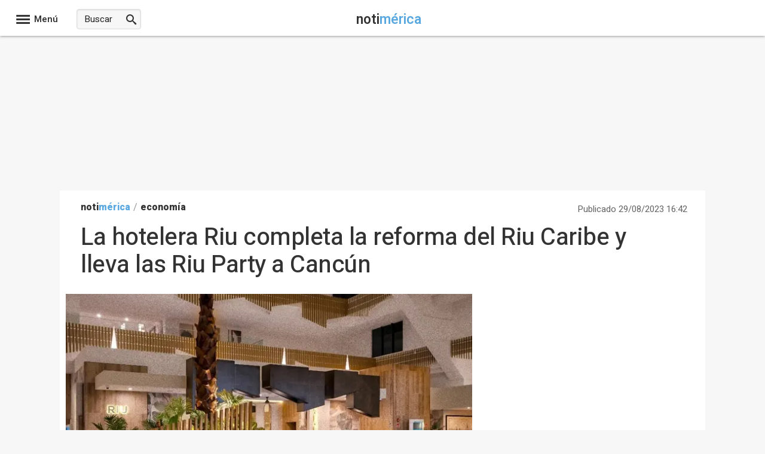

--- FILE ---
content_type: text/html; charset=utf-8
request_url: https://www.notimerica.com/economia/noticia-mexico-hotelera-riu-completa-reforma-riu-caribe-lleva-riu-party-cancun-20230829164228.html
body_size: 83086
content:

<!DOCTYPE html>
<html lang="es" xml:lang="es" xmlns="https://www.w3.org/1999/xhtml" xmlns:og="https://opengraphprotocol.org/schema/" xmlns:fb="https://www.facebook.com/2008/fbml" prefix="og: https://ogp.me/ns#">
<head><meta http-equiv="Content-Type" content="text/html; charset=utf-8" /><base href="https://www.notimerica.com"/><meta http-equiv='content-language' content='es-ES'><meta http-equiv="x-dns-prefetch-control" content="on" /><link rel="dns-prefetch" href="//s01.europapress.net" /><link rel="dns-prefetch" href="//s03.europapress.net" /><link rel="dns-prefetch" href="//img.europapress.es" /><link rel="preconnect" href="https://fonts.googleapis.com" /><link rel="preconnect" href="https://fonts.gstatic.com" crossorigin="" /><link rel="dns-prefetch" href="//ajax.googleapis.com" /><link rel="dns-prefetch" href="//google-analytics.com" /><link rel="dns-prefetch" href="//b.scorecardresearch.com" /><link rel="dns-prefetch" href="//platform.twitter.com" /><link rel="preconnect" href="https://sdk.privacy-center.org/" /><link rel="preload" href="https://www.europapress.es/fonts/Heebo.woff2" as="font" type="font/woff2"/>
        <style>
            @font-face {
                font-family: 'Heebo';
                font-style: normal;
                font-weight: 100 900;
                font-display: fallback;
                src: url(https://www.europapress.es/fonts/Heebo.woff2) format('woff2');
                unicode-range: U+0000-00FF, U+0131, U+0152-0153, U+02BB-02BC, U+02C6, U+02DA, U+02DC, U+0304, U+0308, U+0329, U+2000-206F, U+2074, U+20AC, U+2122, U+2191, U+2193, U+2212, U+2215, U+FEFF, U+FFFD;
            }
        </style>
    
    <link rel="preload" as="image" href="https://img.europapress.es/fotoweb/fotonoticia_20230829164228_320.avif"  imagesrcset="https://img.europapress.es/fotoweb/fotonoticia_20230829164228_320.avif 320w, https://img.europapress.es/fotoweb/fotonoticia_20230829164228_412.avif 412w, https://img.europapress.es/fotoweb/fotonoticia_20230829164228_560.avif 560w, https://img.europapress.es/fotoweb/fotonoticia_20230829164228_690.avif 690w, https://img.europapress.es/fotoweb/fotonoticia_20230829164228_750.avif 750w, https://img.europapress.es/fotoweb/fotonoticia_20230829164228_828.avif 828w" imagesizes="(max-width: 320px) 100vw, (max-width: 412px) 100vw, (max-width: 560px) 100vw, (max-width: 690px) 100vw, (max-width: 750px) 100vw, (max-width: 828px) 100vw, 828px"  type="image/avif" fetchpriority="high" />


    <script type="text/javascript">var _sf_startpt = (new Date()).getTime()</script>
    
    <link rel="preload" href="https://fonts.europapress.net/icomoonEPv4.woff2" as="font" type="font/woff2" crossorigin="" /><title>
	La hotelera Riu completa la reforma del Riu Caribe y lleva las Riu Party a Canc&#250;n
</title><link href="https://s01.europapress.net/imagenes/estaticos/favicons/notimerica/favicon-32.ico" rel="shortcut icon" /><link rel=" apple-touch-icon-precomposed" sizes=" 152x152" href=" https://s01.europapress.net/imagenes/estaticos/favicons/notimerica/favicon-152.png" /><link rel = "apple-touch-icon-precomposed" sizes="144x144" href="https://s01.europapress.net/imagenes/estaticos/favicons/notimerica/favicon-144.png" /><link rel = "apple-touch-icon-precomposed" sizes="120x120" href="https://s01.europapress.net/imagenes/estaticos/favicons/notimerica/favicon-120.png" /><link rel = "apple-touch-icon-precomposed" sizes="72x72" href="https://s01.europapress.net/imagenes/estaticos/favicons/notimerica/favicon-72.png" /><link rel = "apple-touch-icon-precomposed" href="https://s01.europapress.net/imagenes/estaticos/favicons/notimerica/favicon-57.png" /><meta http-equiv="Content-Language" content="es" /><meta name="distribution" content="global" /><link rel="index" title="Notimerica" href="https://www.notimerica.com" /><link href="https://plus.google.com/101131134978819552698" rel="publisher" />
        <script type="didomi/javascript" data-vendor="adsocy-qckpibAV"> 
                (function (d, s, id, h, t) {
                    var js, r, djs = d.getElementsByTagName(s)[0];
                    if (d.getElementById(id)) { return; }
                    js = d.createElement('script'); js.id = id; js.async = 1;
                    js.h = h; js.t = t;
                    r = encodeURI(btoa(d.referrer));
                    js.src = "//" + h + "/pixel/js/" + t + "/" + r;
                    djs.parentNode.insertBefore(js, djs);
                }(document, 'script', 'dogtrack-pixel', 'epre.spxl.socy.es', 'EPRE_737_099_441'));
      </script>
    







    <script type="text/javascript" src="https://cdn.opencmp.net/tcf-v2/cmp-stub-latest.js" id="open-cmp-stub" data-domain="notimerica.com"></script>


    <script type="text/javascript"
        id="trfAdSetup"
        async
        data-traffectiveconf='{
            "targeting" : [{"key":"zone","values":null,"value":"nationalnews"},{"key":"pagetype","values":null,"value":"article"},{"key":"programmatic_ads","values":null,"value":"true"},{"key":"ads","values":null,"value":"true"}]

                    ,"dfpAdUrl" : "/307308315,1013178/notimerica.com"

                }'
        src="//cdntrf.com/notimerica.com.js">
    </script>


    <script>
        document.addEventListener("DOMContentLoaded", function () {
            var scripts = document.getElementsByTagName("script");
            for (var i = 0; i < scripts.length; i++) {
                if (scripts[i].type === "didomi/javascript") {
                    scripts[i].type = "text/plain";
                }

                // Transforma el atributo data-vendor
                if (scripts[i].getAttribute("data-vendor") === "taboola") {
                    scripts[i].removeAttribute("data-vendor");
                    scripts[i].setAttribute("data-cmp-vendor", "42");
                    scripts[i].setAttribute("data-cmp-script", "");
                }
            }
        });


        // Configuración del observador
        var observer = new MutationObserver(function (mutations) {
            mutations.forEach(function (mutation) {
                if (mutation.addedNodes) {
                    mutation.addedNodes.forEach(function (node) {
                        if (node.tagName === "SCRIPT" && node.type === "didomi/javascript") {
                            node.type = "text/plain";
                        }
                    });
                }
            });
        });

        // Configuración del observador para el documento completo
        var config = {
            childList: true,
            subtree: true
        };

        // Inicia el observador
        observer.observe(document.body, config);




    </script>








<link rel="preload" href="/css/estilos_1152921504606846977_0_r3110.css" as="style" onload="this.onload=null;this.rel='stylesheet'">
<noscript>    <link href="/css/estilos_1152921504606846977_0_r3110.css" type="text/css" rel="stylesheet"/></noscript>
    <style type="text/css">

  .full-page-width-noticia #NoticiaPrincipal #CuerpoNoticiav2 {
        font-size: 1.9rem;
        line-height: 1.6;
        display: block;
        position: relative;
        font-family: 'Heebo', sans-serif;
        margin-left: 35px;
        max-width: 637px;
    }


    </style>

    <script defer type="text/javascript" src="/js/scripts_703687445970945_1466.js"></script>
 

    <script type="didomi/javascript" data-vendor="taboola">
        window._newsroom = window._newsroom || [];
        !function (e, f, u) {
            e.async = 1;
            e.src = u;
            f.parentNode.insertBefore(e, f);
        }(document.createElement('script'),
            document.getElementsByTagName('script')[0], '//c2.taboola.com/nr/europapress-europapress/newsroom.js');
    </script>


    
<meta http-equiv="Refresh" content="600" />
<script defer type="text/plain" data-cmp-script data-cmp-google-consent-mode src="https://www.googletagmanager.com/gtag/js?id=G-Q84230PPSD"></script>
<script defer type="text/plain" data-cmp-script data-cmp-google-consent-mode>
window.dataLayer = window.dataLayer || [];
function gtag(){dataLayer.push(arguments);}
   gtag('js', new Date());
   gtag('config', 'G-Q84230PPSD');
   gtag('set', 'G-Q84230PPSD', {cookieDomain: 'notimerica.com', siteSpeedSampleRate: 5, 'allowLinker': true});
   gtag('set', 'G-Q84230PPSD', {'linker':{ domains: ['aldia.cat', 'culturaocio.com', 'europapress.es', 'infosalus.com']}});

   gtag('config', 'G-2HWC8HS3FS', {'name': 'audit', cookieDomain: 'notimerica.com', siteSpeedSampleRate: 5, 'allowLinker': true});
   gtag('set', 'G-Q84230PPSD', {'audit.linker':{ domains: ['aldia.cat', 'culturaocio.com', 'europapress.es', 'infosalus.com']}});

</script>

<meta name="viewport" content="width=1080" />
    



    <style>
        body.wallpaper-ep-home {
            background-position: 50% 60px !important;
        }
    </style>



    
        <script defer type="text/plain" data-cmp-vendor="42" data-cmp-script>
         window._taboola = window._taboola || [];
         _taboola.push({ article: 'auto' });
         !function (e, f, u, i) {
             if (!document.getElementById(i)) {
                 e.async = 1;
                 e.src = u;
                 e.id = i;
                 f.parentNode.insertBefore(e, f);
             }
         }(document.createElement('script'),
             document.getElementsByTagName('script')[0],
             '//cdn.taboola.com/libtrc/europapress-europapress/loader.js',
             'tb_loader_script');
         if (window.performance && typeof window.performance.mark == 'function') { window.performance.mark('tbl_ic'); }
        </script>

    

    
    <script>
        var googletag = googletag || {};
        googletag.cmd = googletag.cmd || [];
</script>

                                                          <script type="text/javascript">
                                                                            window.addEventListener('load', function () {
                                                                                document.addEventListener('copy', addLinkCopy);});
                                                          </script><link rel='alternate' type='application/rss+xml' href='https://www.notimerica.com/rss/rss.aspx?ch=560' /><meta name="title" content="La hotelera Riu completa la reforma del Riu Caribe y lleva las Riu Party a Canc&#250;n" />
<meta name="description" content="Riu Hotels &amp; Resorts ha abierto de nuevo las puertas del Riu Caribe en Canc&#250;n (M&#233;xico), un..." /><link rel="img_src" href="https://img.europapress.es/fotoweb/fotonoticia_20230829164228_1200.jpg" /><meta property="og:image" content="https://img.europapress.es/fotoweb/fotonoticia_20230829164228_1200.jpg" /><meta property="og:image:type" content="image/jpeg" /><meta property="og:image:width" content="1024" /><meta property="og:image:height" content="800" /><meta name="date" content="2023-08-29T16:42:28 +02:00" /><meta name="DC.title" content="La hotelera Riu completa la reforma del Riu Caribe y lleva las Riu Party a Canc&#250;n" /><meta name="DC.date.issued" content="2023-08-29T16:42:28 +02:00" /><meta name="DC.description" content="Riu Hotels &amp; Resorts ha abierto de nuevo las puertas del Riu Caribe en Canc&#250;n (M&#233;xico), un..." /><meta name="DC.subject" content="M&#233;xico" /><meta name="DC.creator" content="Europa Press" /><meta name="DC.publisher" content="Europa Press" /><meta name="DC.language" content="(SCHEME=ISO639) es" /><meta name="resource-type" content="document" /><meta name="medium" content="news" /><meta name="news_keywords" content="M&#233;xico" /><meta name="original-source" content="https://www.notimerica.com/economia/noticia-mexico-hotelera-riu-completa-reforma-riu-caribe-lleva-riu-party-cancun-20230829164228.html" /><link rel="canonical" href="https://www.notimerica.com/economia/noticia-mexico-hotelera-riu-completa-reforma-riu-caribe-lleva-riu-party-cancun-20230829164228.html" /><link rel="alternate" hreflang="es-es" href="https://www.notimerica.com/economia/noticia-mexico-hotelera-riu-completa-reforma-riu-caribe-lleva-riu-party-cancun-20230829164228.html" /><link rel="alternate" hreflang="es-ar" href="https://www.noticiargentina.com.ar/economia/noticia-mexico-hotelera-riu-completa-reforma-riu-caribe-lleva-riu-party-cancun-20230829164228.html" /><link rel="alternate" hreflang="es-cl" href="https://www.notichile.cl/economia/noticia-mexico-hotelera-riu-completa-reforma-riu-caribe-lleva-riu-party-cancun-20230829164228.html" /><link rel="alternate" hreflang="es-ec" href="https://www.notiecuador.com.ec/ecuador/noticia-mexico-hotelera-riu-completa-reforma-riu-caribe-lleva-riu-party-cancun-20230829164228.html" /><link rel="alternate" hreflang="es-mx" href="https://www.notimexico.com.mx/economia/noticia-mexico-hotelera-riu-completa-reforma-riu-caribe-lleva-riu-party-cancun-20230829164228.html" /><link rel="alternate" hreflang="es-pa" href="https://www.notipanama.com.pa/iberoamerica/noticia-mexico-hotelera-riu-completa-reforma-riu-caribe-lleva-riu-party-cancun-20230829164228.html" /><link rel="alternate" hreflang="es-pe" href="https://www.notiperu.com.pe/economia/noticia-mexico-hotelera-riu-completa-reforma-riu-caribe-lleva-riu-party-cancun-20230829164228.html" /><link rel="alternate" hreflang="es-co" href="https://www.colombiapress.co/iberoamerica/noticia-mexico-hotelera-riu-completa-reforma-riu-caribe-lleva-riu-party-cancun-20230829164228.html" /><link rel="alternate" hreflang="es-py" href="https://www.notiparaguay.com.py/iberoamerica/noticia-mexico-hotelera-riu-completa-reforma-riu-caribe-lleva-riu-party-cancun-20230829164228.html" /><link rel="alternate" hreflang="es-bo" href="https://www.notibolivia.bo/iberoamerica/noticia-mexico-hotelera-riu-completa-reforma-riu-caribe-lleva-riu-party-cancun-20230829164228.html" /><link rel="alternate" hreflang="es-uy" href="https://www.notiuruguay.uy/iberoamerica/noticia-mexico-hotelera-riu-completa-reforma-riu-caribe-lleva-riu-party-cancun-20230829164228.html" /><meta property="fb:app_id" content="1608506622723505" /><meta property="article:publisher" content="https://www.facebook.com/Notimerica" /><meta property="fb:profile_id" content="144143572454007" /><meta property="og:title" content="La hotelera Riu completa la reforma del Riu Caribe y lleva las Riu Party a Canc&#250;n" /><meta property="og:description" content="Riu Hotels &amp; Resorts ha abierto de nuevo las puertas del Riu Caribe en Canc&#250;n (M&#233;xico), un..." /><meta property="og:type" content="article" /><meta property="og:site_name" content="notimerica.com" /><meta property="og:locale" content="es_ES" /><meta property="og:url" content="https://www.notimerica.com/economia/noticia-mexico-hotelera-riu-completa-reforma-riu-caribe-lleva-riu-party-cancun-20230829164228.html" /><meta property="og:updated_time" content="2023-08-29T16:42:28 +02:00" /><meta property="article:published_time" content="2023-08-29T16:42:28 +02:00" /><meta property="article:tag" content="M&#233;xico" /><meta name="twitter:card" content="summary_large_image" /><meta name="twitter:site" content="@europapress" /><meta name="twitter:url" content="https://www.notimerica.com/economia/noticia-mexico-hotelera-riu-completa-reforma-riu-caribe-lleva-riu-party-cancun-20230829164228.html" /><meta name="twitter:title" content="La hotelera Riu completa la reforma del Riu Caribe y lleva las Riu..." /><meta name="twitter:description" content="Riu Hotels &amp; Resorts ha abierto de nuevo las puertas del Riu Caribe en Canc&#250;n (M&#233;xico), un..." /><meta name="twitter:image" content="https://img.europapress.es/fotoweb/fotonoticia_20230829164228_1200.jpg" /><meta name="twitter:image:width" content="1024" /><meta name="twitter:image:height" content="800" />
<meta name="section" content="Econom&#237;a" /><script type="application/ld+json">
{"@context":"http://schema.org","@type":["NewsArticle","ReportageNewsArticle"],"inLanguage":"es","mainEntityOfPage":{"@type":"WebPage","@id":"https://www.notimerica.com/economia/noticia-mexico-hotelera-riu-completa-reforma-riu-caribe-lleva-riu-party-cancun-20230829164228.html"},"author":{"@type":"Organization","name":"Notimerica","url":"https://www.notimerica.com"},"publisher":{"@type":"Organization","name":"Notimerica","logo":{"@type":"ImageObject","url":"https://s01.europapress.net/imagenes/estaticos/amp-logo/logo-notimerica.png","width":"600","height":"60"}},"publishingPrinciples":{"@type":"CreativeWork","url":"https://www.europapress.es/codigo-etico/"},"headline":"La hotelera Riu completa la reforma del Riu Caribe y lleva las Riu Party a Cancún","description":"Riu Hotels &amp; Resorts ha abierto de nuevo las puertas del Riu Caribe en Canc&#250;n (M&#233;xico), un...","url":"https://www.notimerica.com/economia/noticia-mexico-hotelera-riu-completa-reforma-riu-caribe-lleva-riu-party-cancun-20230829164228.html","image":{"@type":"ImageObject","url":"https://img.europapress.es/fotoweb/fotonoticia_20230829164228_1200.jpg","height":800,"width":1200},"dateCreated":"2023-08-29T16:42:28 +02:00","datePublished":"2023-08-29T16:42:28 +02:00","dateModified":"2023-08-29T16:42:28 +02:00","articleBody":"   MADRID 29 Ago. (EUROPA PRESS) -      Riu Hotels & Resorts ha abierto de nuevo las puertas del Riu Caribe en Cancún (México), un establecimiento que ha sido sometido a una completa transformación y que refleja el compromiso de la cadena hotelera mallorquina con el país azteca. Ahora acogerá también las Riu Party, fiestas temáticas con música en vivo y espectáculos muy populares en todo el mundo y con gran acogida por parte de los huéspedes.     Con la reforma del Riu Caribe, la cadena hotelera dirigida por Luis Riu sigue apostando por la modernización y renovación de toda su planta hotelera en México, país en el que ya lleva más de 25 años operando y en el que cuenta con un total de 22 hoteles, habiendo realizado profundas reformas en la gran mayoría de ellos. El próximo en renovarse será el Riu Palace Pacifico, en Rivera Nayarit, cuya reforma ya ha iniciado este mes de agosto y que culminará a inicios de diciembre.     El hotel Riu Caribe, propiedad de Riu desde 2003 y que ya fue renovado en 2013, recibe así una segunda reforma que busca sorprender al cliente con un cambio en el lobby, así como en las habitaciones, restaurantes y áreas comunes.     En la reforma se ha buscado la entrada de una mayor luz natural y una mayor sensación de apertura con una recepción más amplia y cómoda gracias en parte a la nueva decoración y mobiliario y a su popular Lobby Bar 'Frida'.     Las más de 500 habitaciones también han sido renovadas totalmente incorporando además una de las modalidades de habitaciones que ya se han convertido en un clásico de los hoteles Riu: las habitaciones 'swim-out', que cuentan con una piscina privada y de las cuales el hotel ofrecerá cinco a los clientes que busquen esta exclusividad.     La hotelera destaca como una de las mayores novedades en la reapertura de este establecimiento, la inauguración de las 'Riu Pool Party 'en Cancún, un concepto de fiestas propio y exclusivo de Riu que nació en Los Cabos en 2018 y que, cinco años después, llega a Cancún.     Con un espacio destinado a la celebración de estas fiestas, que dispone de una zona de piscina exclusivo, el Riu Caribe ofrece ahora cuatro fiestas semanales, tanto diurnas como nocturnas, que se tematizan en función de la modalidad del festejo: la White Party, la Jungle Party, la Neon Party y la Pink Party.     Las Riu Pool Party, traen otra novedad , las habitaciones de modalidad 'Riu Party', un total de 74 habitaciones que están tematizadas y preparadas para aquellos clientes que quieran experimentar al máximo la experiencia de estas exclusivas fiestas de Riu y mimetizarse todavía más en el ambiente.     En gastronomía, la variedad sigue siendo el punto fuerte del hotel. Todos los restaurantes han sido renovados, creando nuevos ambientes y espacios para elevar la experiencia del huésped. A su restaurante tipo buffet de comida internacional, le acompañan: el restaurante mexicano, Margarita; un restaurante asiático, Shangri-la; un restaurante de comida gourmet, Kulinarium; y una estación de comida estilo grill, Pepe's Food, cercana a la zona de piscinas.      A ello se le suman un total de cuatro bares: el lobby bar, el bar Salón que se ubicará en el teatro, un Sports Bar, que ofrece bebidas y comida las 24 Horas del día, y un bar acuático situado en una de las piscinas, de acceso exclusivo para adultos.     El hotel pasará de contar con una gran piscina, a tener ahora cuatro, siendo una de ellas la que dispone del bar acuático, otra infantil y otras dos preparadas para toda la familia. Además dispone de una nueva área deportiva Riu Fit, que se complementará con un completo y equipado gimnasio, además de actividades acuáticas en la misma playa del hotel.    ","articleSection":"Economía"}
</script>
<style>
[data-md-tooltip]{position:relative;white-space:nowrap;z-index:10}[data-md-tooltip]:before{content:attr(data-md-tooltip);position:absolute;bottom:-40px;left:50%;padding:10px 8px;line-height:1.1;transform:translateX(-50%) scale(0);transition:transform .2s ease-in-out;transform-origin:top;background:#616161e6;color:#fff;border-radius:2px;font-size:12px;font-family:Roboto,sans-serif;font-weight:400}[data-md-tooltip]:hover:before{transform:translateX(-50%) scale(1)}[data-md-tooltip].md-tooltip--top:before{top:-35px;bottom:auto;transform:translateX(-50%) scale(0);transform-origin:bottom center}[data-md-tooltip].md-tooltip--top:hover:before{transform:translateX(-50%) scale(1)}[data-md-tooltip].md-tooltip--right:before{left:auto;right:-10px;bottom:auto;top:50%;transform:translate(100%,-50%) scale(0);transform-origin:left center}[data-md-tooltip].md-tooltip--right:hover:before{transform:translate(100%,-50%) scale(1)}[data-md-tooltip].md-tooltip--left:before{left:-15px;right:auto;bottom:auto;top:50%;transform:translate(-100%,-50%) scale(0);transform-origin:right center}[data-md-tooltip].md-tooltip--left:hover:before{transform:translate(-100%,-50%) scale(1)}[data-md-tooltip].md-tooltip-disabled:before{display:none}html{font-size:62.5%}body{margin:0;background-color:#f7f7f7;font-size:15px}a{color:#333}a:link{text-decoration:none}a:visited{text-decoration:none}a:active{text-decoration:none}img{border:0}a img{border:0}ul,ol{padding:0;margin:0}*::selection{background:#666;color:#fff}::-moz-selection{background:#666;color:#fff}.list-roman{list-style-type:lower-roman;margin:20px 20px 20px 40px}.list-roman li{margin-bottom:10px}@font-face{font-family:'icomoon';src:url("https://fonts.europapress.net/icomoonEPv4.eot?#iefix") format("embedded-opentype"),url("https://fonts.europapress.net/icomoonEPv4.woff2") format('woff2'),url("https://fonts.europapress.net/icomoonEPv4.woff") format('woff'),url("https://fonts.europapress.net/icomoonEPv4.ttf") format("truetype"),url("https://fonts.europapress.net/icomoonEPv4.svg#icomoon") format("svg");font-style:normal;font-weight:normal;font-display:swap}[class^="icon-"]:before,[class*=" icon-"]:before{font-family:'icomoon';font-style:normal;speak:none;font-weight:normal;-webkit-font-smoothing:antialiased}.icon-custom-quot-right:before{content:""}.icon-play_video{position:absolute;z-index:3;top:4px;right:4px;background-color:rgba(204,0,0,.8);width:40px;height:40px !important;line-height:40px !important;text-align:center;border-radius:0}.icon-play_video:before{content:"";font-family:icomoon;font-size:20px;color:#fff}.icon-play:before{content:"";font-family:icomoon;font-size:20px;color:#fff}.icon-search:before{content:""}.icon-close:before{content:""}.icon-menu:before{content:""}.icon-user:before{content:""}.icon-bolt:before{content:""}.icon-facebook:before{content:""}.icon-twitter:before{content:""}.icon-linkedin:before{content:""}.icon-whatsapp:before{content:""}.icon-youtube:before{content:""}.icon-instagram:before{content:""}.icon-pointer:before{content:""}.icon-world:before{content:""}.icon-share:before{content:""}.icon-weather:before{content:""}.icon-cinema:before{content:""}.icon-tv:before{content:""}.icon-car:before{content:""}.icon-jam:before{content:""}.icon-sorteo:before{content:""}.icon-horoscope:before{content:""}.icon-search2:before{content:""}.icon-envelope:before{content:""}.icon-rss:before{content:""}.icon-printer:before{content:""}.icon-email:before{content:""}.icon-zoom-out:before{content:""}.icon-zoom-in:before{content:""}.icon-revista:before{content:""}.icon-update:before{content:""}.icon-alert:before{content:""}.icon-warning:before{content:""}.icon-chain:before{content:""}.icon-redo2:before{content:""}.icon-play2:before{content:""}.icon-arrow-right:before{content:""}.icon-arrow-left:before{content:""}.icon-arrow-up:before{content:""}.icon-arrow-down:before{content:""}.icon-galeria:before{content:""}.icon-vote:before{content:""}.icon-bolt:before{content:""}.icon-headphone:before{content:""}.panel-streaming-menu{display:inline-block;vertical-align:top;margin-top:12px}.panel-streaming-menu a{text-overflow:ellipsis;max-width:250px;white-space:nowrap}.panel-streaming-menu a.btn-theme-warning{background-color:#e08d2f;border-color:#e08d2f}.panel-streaming-menu a .icon-video:before{content:"";font-family:icomoon;font-size:12px;color:#fff;margin-right:4px}.boton-social.pequeño{display:inline-block;width:40px;line-height:40px;height:40px;padding:0;margin:0;border-radius:50%;position:relative;text-align:center;margin:5px;cursor:pointer}.icono-boton-social.pequeño{font-size:20px;display:inline-block;color:#fff;padding:0;margin:0}.boton-social.pequeño.twitter{background-color:#28a9e2}.boton-social.pequeño.facebook{background-color:#3b5998;margin-left:5px !important}.boton-social.pequeño.linkedin{background-color:#0077b5}.boton-social.pequeño.email{background-color:#bd2a32}@media only screen and (min-device-width:768px) and (max-device-width:1024px){.logo-cabecera.six.columns{width:51%}.utiles.three.columns,.acciones-menu.three.columns{width:22%}}.menu-horizontal-superior{position:relative}.menu-horizontal-superior .btn-group-menu.btn-boletin-cabecera{margin-right:10px}.menu-horizontal-superior .btn-group-menu.btn-boletin-cabecera .icon-envelope{color:#c00;font-size:13px;margin-right:4px}.navegacionFixed{background:none repeat scroll 0 0 #fff;box-shadow:0 1px 4px #999;height:60px;list-style:none outside none;margin-left:auto;margin-right:auto;position:relative;width:100%;z-index:8}.navegacionFixed .container{width:100%;margin-left:0;max-width:none}.navegacionFixed .active{color:#c00 !important;font-weight:700 !important}.navegacionFixed .logo-cabecera{margin:16px 0 0 20px;text-align:center}.navegacionFixed .LogoPortadaHOME{position:relative;top:-5px}.navegacionFixed .LogoPortadaHOME .logo-europapress-texto{font-size:30px}.navegacionFixed .imagen-logo-cabecera{height:auto;width:180px;margin:22px 0 0 0;vertical-align:bottom}.navegacionFixed .imagen-logo-cabecera.latam{border-bottom:0;border-right:1px solid #d5d5d5;width:160px;height:auto;margin:0 15px 0 0;padding:0 15px 8px 0}.navegacionFixed .imagen-logo-cabecera.turismo{border-right:1px solid #d5d5d5;width:188px;height:auto;margin:10px 15px 0 0;padding:0}.navegacionFixed .imagen-logo-cabecera.mercadofinanciero{border-right:1px solid #d5d5d5;width:220px;height:auto;margin:10px 15px 0 0;padding:0 18px 0 0}.navegacionFixed .imagen-logo-cabecera.epsocial{border-right:1px solid #d5d5d5;width:188px;height:auto;margin:10px 15px 0 0;padding:0}.logo-europapress-texto{display:inline-block;margin-bottom:2px;font-size:16px;font-weight:700}.logo-dominio:last-child{border-right:1px solid #d5d5d5;padding-right:10px;margin-right:10px}.logo-cabecera.ep-turismo .logo-dominio:last-child,.logo-cabecera.ep-social .logo-dominio:last-child,.logo-dominio.sin-barra-sep:last-child{border-right:none;padding-right:0;margin-right:0}.logo-dominio{display:inline-block;margin-bottom:2px;font-size:16px;font-weight:700}.logo-cabecera.epagrama{text-align:center}.logo-cabecera.epagrama .logo-dominio-texto{display:inline-block;margin-bottom:2px;font-size:23px;font-weight:700}.logo-cabecera.epagrama .logo-dominio-texto.primera{color:#333}.logo-cabecera.epagrama span.logo-dominio.segunda-letra{color:#c00}.logo-cabecera.epagrama .tercera-letra{color:#678004}.logo-cabecera.epagrama .logo-dominio-texto.segunda{color:#678004}.logo-cabecera.epagrama .logo-dominio-texto:last-child{border-right:1px solid #d5d5d5;margin-right:10px;padding-right:13px}.logo-cabecera.chance .img-chance{height:auto;width:190px;vertical-align:middle;margin-top:-5px;margin-right:10px}.logo-cabecera .img-mf{height:20px;width:230px;vertical-align:middle;margin-top:5px}.logo-cabecera.culturaocio .img-culturaocio{height:24px;width:160px;vertical-align:middle;padding:6px 8px;background:#222;border-radius:18px;margin-top:-4px}@media(min-width:580px){.logo-dominio,.logo-europapress-texto{font-size:23px}}.logo-dominio.verde{color:#006b0c}.portada-menu-horizontal{margin-left:240px;margin-right:290px}.portada-lista-horizontal{margin:5px 0 0 0;height:50px;overflow:auto;text-align:center}@media screen and (min-width:1600px){.portada-lista-horizontal{margin:18px 0 0 0}}.menuItem-portada{padding-right:18px;list-style-type:none;display:inline-block}.menuItem-portada a{color:#333;font-size:15px;font-weight:600;line-height:25px}.navegacionFixed .secciones-menu{display:inline-block;float:right;text-transform:uppercase}.navegacionFixed .secciones-menu li{display:inline-block;padding-left:8px;text-align:center}.navegacionFixed .secciones-menu li a{color:#666;font-size:15px;font-weight:400}.navegacionFixed .secciones-menu li a:hover{color:#999}.navegacionFixed .acciones-menu.oculto{display:none !important}.navegacionFixed .contenedor-menu-acciones{margin-left:10px}.navegacionFixed .contenedor-menu-acciones .icon-search{color:#333;background-color:transparent;border:none;font-size:17px;width:34px;display:inline-block;height:34px;line-height:34px;text-align:center;cursor:pointer;position:absolute;right:0;top:0}.navegacionFixed .contenedor-menu-acciones .icon-menu,.navegacionFixed .contenedor-menu-acciones .icon-close{color:#333;font-size:25px;height:35px;line-height:35px;width:30px;text-align:center;cursor:pointer;margin:0 4px 0 0;float:left}.navegacionFixed .contenedor-menu-acciones .icon-close{font-size:20px}.navegacionFixed .utiles{position:absolute;right:0;top:0;z-index:auto}.navegacionFixed .hemeroteca-menu{cursor:pointer;padding:0 13px;border-radius:5px;margin:10px 15px 0 0;width:auto;display:inline-block;line-height:40px;height:40px;transition:all 400ms ease-out}.navegacionFixed .hemeroteca-menu :hover{background-color:rgba(60,64,67,.08)}.navegacionFixed .btn-group-menu{padding:0 13px;border-radius:4px;margin:15px 15px 0 0;width:auto;line-height:35px;height:35px;display:inline-block;background-color:transparent;transition:all 400ms ease-out;cursor:pointer}.navegacionFixed .btn-group-menu a{line-height:35px;display:inline-block}.navegacionFixed .btn-group-menu a:hover{opacity:1}.navegacionFixed .btn-group-menu:hover{background-color:rgba(96,96,96,.08)}.navegacionFixed .social-menu{margin:12px 20px 0 0;display:inline-block;position:relative}.navegacionFixed .social-menu [data-md-tooltip]:before{bottom:-45px;z-index:999999999}.navegacionFixed .btn-group-menu .icon-user{color:#333;display:inline-block;font-size:15px;margin-right:4px;vertical-align:baseline}.navegacionFixed .btn-group-menu p,.navegacionFixed .hemeroteca-menu p{display:inline-block;margin:0;padding:0}.navegacionFixed .btn-group-menu p,.navegacionFixed .btn-group-menu p a,.navegacionFixed .hemeroteca-menu p a{color:#333;font-weight:600;font-size:15px}.social-icon{display:inline-block;color:#333;line-height:35px;width:35px;height:35px;font-size:18px;position:relative;text-align:center;border:1px solid #ccc;border-radius:50%}.master{width:100%;height:65px;position:fixed;opacity:1;z-index:100000;top:0;transition:opacity .2s ease;visibility:visible}.master.ocultar{opacity:0;visibility:hidden;transition:opacity .2s ease}.contenido-menu{display:inline-block;margin-top:22px}.contenido-menu.oculto{display:none}.menu-superior{display:none}.button-ico{display:inline-block;height:35px;line-height:35px;text-align:center;width:35px;border:none;border-radius:2px;cursor:pointer;transition:all 400ms ease-out}.button-circled{display:inline-block;color:#fff;border-radius:32px;width:50px;height:50px;font-size:25px;line-height:52px;cursor:pointer;text-align:center}.buscador-fixed{width:100%;background:#ecf0f3;border-bottom:1px solid #dde4ec;text-decoration:none;display:block !important;transition:height .2s;height:85px;top:60px;position:fixed;z-index:9999999}.buscador-fixed.oculto{display:none;-webkit-transition:height .2s;-moz-transition:height .2s;transition:height .2s}.buscador-fixed .centrar-formulario{width:330px;margin:10px auto 0 auto;padding-bottom:4px;border-bottom:2px solid #ddd}#formulario-buscador-estrechado{display:inline-block;position:relative;margin:0;padding:0;vertical-align:top;margin-top:15px}.contenedor-menu-acciones input#texto-buscador-estrechado{width:108px;height:34px;font-size:15px;text-align:left;border:1px solid #ddd;background-color:#f7f7f7;box-shadow:inset 0 1px 3px #ddd;border-radius:4px;padding:0 35px 0 12px;color:#222;font-weight:400;box-sizing:border-box}.buscador-fixed .icono-buscador-estrechado{font-size:24px;display:inline-block;color:#666;cursor:pointer;float:right;margin-top:18px}#texto-buscador-estrechado::-webkit-input-placeholder{color:#222;font-weight:normal}#texto-buscador-estrechado::-moz-placeholder{color:#222;font-weight:normal}#texto-buscador-estrechado:-ms-input-placeholder{color:#222;font-weight:normal}.buscador-fixed .centrar-buscador button.icon{-webkit-border-top-right-radius:5px;-webkit-border-bottom-right-radius:5px;-moz-border-radius-topright:5px;-moz-border-radius-bottomright:5px;border-top-right-radius:5px;border-bottom-right-radius:5px;border:none;background:#232833;height:50px;width:50px;color:#767676;opacity:0;font-size:10pt;-webkit-transition:all .55s ease;-moz-transition:all .55s ease;-o-transition:all .55s ease;transition:all .55s ease}.buscador-superior{width:185px;position:absolute;height:30px;top:5px;z-index:9999;right:164px;border-bottom:1px solid #d5d5d5}.buscador-superior.oculto{display:none;-webkit-transition:height .2s;-moz-transition:height .2s;transition:height .2s}.buscador-superior input#texto-buscador-superior{height:30px;border:none;font-size:1.6rem;color:#767676;font-weight:400;outline:none;background:transparent;width:100%}.buscador-superior input#texto-buscador-superior::-webkit-input-placeholder{color:#999;font-style:italic}.buscador-superior input#texto-buscador-superior:-moz-placeholder{color:#999;font-style:italic}.buscador-superior input#texto-buscador-superior::-moz-placeholder{color:#999;font-style:italic}.buscador-superior input#texto-buscador-superior:-ms-input-placeholder{color:#999;font-style:italic}.contenedor-eta{max-width:175px;vertical-align:text-bottom;height:50px;text-align:right;width:auto;float:left}span.eta{font-size:15px;margin:21px 7px 15px 5px;color:#767676;float:right;display:inline-block}span.eta:before{font-size:19px;font-family:icomoon;content:"";color:#767676}.navegacionFixed .contenido-menu{display:none}.navegacionFixed .acciones-menu{position:absolute;top:0;left:0;z-index:auto}@media screen and (max-width:1080px){.navegacionFixed .imagen-logo-cabecera.latam{width:105px;position:relative;top:3px}}@media screen and (max-width:680px){.navegacionFixed .social-menu{display:none}.navegacionFixed .btn-group-menu{display:none}}@media screen and (min-width:1000px){.navegacionFixed .contenido-menu{display:inline-block}.navegacionFixed .secciones-menu li{padding-left:8px}}#menu-lateral{overflow-y:scroll;padding:0 !important;float:left;width:101%}.fondo-menu{transition:transform .4s cubic-bezier(.4,0,.2,1);background-color:rgba(0,0,0,.87);opacity:.7;width:100%;height:100vh}.logo-26j-menu{display:inline-block;height:25px;width:35px}.barraProgreso{border-width:0;border-top:2px solid #c00;margin:0;top:60px;position:absolute;width:0}@media screen and (min-width:750px){.barraProgreso{border-top:3px solid #c00}}.img_menu_elecciones_fixed{width:35px;height:auto;margin:0}.ocultotemporalmenu{display:none !important}.oculto{display:none !important}.h1Seccion{font-size:26px;font-weight:600;padding:15px 0 6px 0;border-bottom:1px solid #ddd;margin:0 0 25px 0}h1.h1Seccion a{font-size:26px !important}.FestivalSanSebastianMenuPortada{position:absolute;right:11px;top:82px}.logo-cabecera.ep-turismo .logo-dominio-texto{display:inline-block;margin-bottom:2px;font-size:23px;font-weight:700}.logo-cabecera.ep-turismo .logo-dominio-texto.primera{color:#333}.logo-cabecera.ep-turismo .logo-dominio-texto.segunda{color:#4a9f59}.logo-cabecera.notimerica .logo-dominio-texto{display:inline-block;margin-bottom:2px;font-size:23px;font-weight:600}.logo-cabecera.notimerica .logo-dominio-texto.primera{color:#333}.logo-cabecera.notimerica .logo-dominio-texto.segunda{color:#59a8e0}.logo-cabecera.ep-social .logo-dominio-texto{display:inline-block;margin-bottom:2px;font-size:23px;font-weight:700}.logo-cabecera.ep-social .logo-dominio-texto.primera{color:#333}.logo-cabecera.ep-social .logo-dominio-texto.segunda{color:#c00}.logo-cabecera.mercado-financiero .logo-dominio-texto{display:inline-block;margin-bottom:2px;font-size:23px;font-weight:600}.logo-cabecera.mercado-financiero .logo-dominio-texto.primera{color:#333}.logo-cabecera.mercado-financiero .logo-dominio-texto.segunda{color:#b09c66}.logo-cabecera.mercado-financiero .logo-dominio-texto:last-child{border-right:1px solid #d5d5d5;margin-right:10px;padding-right:13px}.menu-completo{width:100%;position:fixed;z-index:9;border-top:1px solid #ddd;opacity:1 !important;overflow-y:scroll;overflow-x:hidden;max-height:90vh}.nav{width:100%;min-width:300px;float:left;background-color:#f5f5f5;overflow:visible;height:100%;max-height:100%;box-shadow:0 2px 3px #999}.nav ul{margin:0;padding:0;list-style:none;font-size:1.6rem;font-weight:400}.lista-menu-completo{margin-top:10px !important;height:100vh}.menuItemPrincipal,.menuItemPortal{background-color:#f5f5f5;color:#333;cursor:pointer;padding:12px 0;width:100%;text-align:left;border:none;outline:none;transition:.4s}.menuItemPrincipal a,.menuItemPortal a,.menuItemPortal span,.menuItemPrincipal.acordeon span{margin-left:25px}.menuItemPrincipal:last-child a{padding-bottom:20px}.acordeon{position:relative}.acordeon:after{font-family:icomoon;content:"";position:absolute;right:15px;top:40%;font-size:14px;color:#333;font-weight:bold}.acordeon.active:after{content:""}.acordeon a{display:inline-block}.acordeon.active{background-color:#aab7c1 !important}.acordeon.active span{color:#333;font-weight:700}.menuItemPrincipal span.bullet:before{font-family:'icomoon';content:"";margin:0 6px 0 0;position:relative;font-size:6px;top:-1px}.menuItemPrincipal.chance span{color:#d80000}.menuItemPrincipal.portaltic span{color:#1f3a76}.menuItemPrincipal.epsocial span{color:#c33e3e}.menuItemPrincipal.notimerica span{color:#59a8e0}.menuItemPrincipal.turismo span{color:#4a9f59}.menuItemPrincipal.culturaocio span{color:#ff7514}.menuItemPrincipal.infosalus span{color:#418cb2}.menuItemPrincipal.desconecta span{color:#030303}.menuItemPrincipal.motor span{color:#2f4f88}.menuItemPrincipal.normal.impulsamos a{color:#004908}.sub-secciones{padding:0 18px;background-color:#fff;max-height:0;transition:.3s ease-in-out;opacity:0}.sub-secciones.show{opacity:1;max-height:2500px;overflow:visible}.menuItemSecundario.acordeon,.menuItemSecundario.noacordeon{padding:10px 0 10px 0;width:100%;background-color:#d4dde4;color:#333}.menuItemSecundario.acordeon a,.menuItemSecundario.noacordeon a,.menuItemSecundario.acordeon span{margin-left:40px;width:100%;height:100%;display:block;cursor:pointer}.menuItemSecundario.acordeon.active,.menuItemPortalSeccion.acordeon.active{background-color:#cdd5db !important}.menuItemSecundario.acordeon.active a,.menuItemPortalSeccion.acordeon.active a{color:#333}.menuItemSecundario.normal,.menuItemTerciario.acordeon,.menuItemPortalSeccion{padding:15px 0 15px 0;width:100%;background-color:#f7f7f7;border-bottom:1px solid #d7e0e6}.menuItemSecundario.normal a,.menuItemTerciario.acordeon a,.menuItemPortalSeccion a,.menuItemPortalSeccion span{margin-left:40px;color:#333;width:100%;height:100%;display:block;cursor:pointer}.menuItemPrincipal a{display:block;width:100%}.menuItemTerciario.acordeon.active{background-color:#f7f7f7 !important}.menuItemTerciario.acordeon.active a{font-weight:700;color:#333 !important}.menuItemTerciario.normal,.menuItemPortalTerciario{padding:15px 0 15px 0;width:100%;background-color:#fff;border-bottom:1px solid #d7e0e6}.menuItemPortalTerciario a,.menuItemPortalTerciario span,.menuItemTerciario.normal span,.menuItemSecundario.normal a,.menuItemTerciario.acordeon span{margin-left:60px;color:#333}.menuItemTerciario.normal a{margin-left:80px}.menuItemSecundario.tiempo a,.menuItemSecundario.trafico a,.menuItemSecundario.cartelera a,.menuItemSecundario.sorteos a,.menuItemSecundario.boletin a{padding-left:35px;position:relative}.menuItemSecundario.tiempo a:before,.menuItemSecundario.trafico a:before,.menuItemSecundario.cartelera a:before,.menuItemSecundario.sorteos a:before,.menuItemSecundario.boletin a:before{font-family:'icomoon';margin:0 6px 0 0;position:absolute;font-size:25px;top:0;left:0;color:#767676;font-weight:normal;z-index:auto}.menuItemSecundario.tiempo a:before{content:"";color:#00d7f6}.menuItemSecundario.trafico a:before{content:"";color:#fc5c0b}.menuItemSecundario.cartelera a:before{content:"";color:#dd9d0d}.menuItemSecundario.sorteos a:before{content:"";color:#299606}.menuItemSecundario.boletin a:before{content:"";color:#c33}.portada a:before{font-family:'icomoon';content:"";margin:0 8px 0 0;font-size:15px;color:#c00;font-weight:normal}.menuItemPrincipal.abonados a:before{font-family:'icomoon';content:"";margin:0 8px 0 0;font-size:15px;color:#333;font-weight:normal}.menuItemPrincipal.europapressMenu .rojo{margin:0;display:inline-block}.europapressMenu{font-weight:bold;padding-top:20px}.logo-cabecera .img-portaltic{height:15px;width:180px;vertical-align:middle;padding:6px 12px}.logo-cabecera .img-infosalus{height:22px;width:135px;vertical-align:middle;padding:4px 10px;background:#418cb2;border-radius:18px}.logo-cabecera .img-hacerfamilia{height:auto;width:100px;vertical-align:middle;margin-right:15px;margin-bottom:13px;padding-right:15px}.BreadCrumb.row{padding-top:15px;font-size:16px;padding-left:25px}span.separador{color:#999;margin-left:5px;margin-right:5px}a.BreadCrumbEP>span{font-size:16px;font-weight:800}.BreadCrumbDescripcion{font-weight:800}.BreadCrumbDescripcion_solo{font-weight:800;text-transform:uppercase;letter-spacing:1.1px}a.BreadCrumbDesconecta span{font-size:16px}a.BreadCrumbDesconecta span.logo-dominio:last-child{padding:0;margin:0;font-weight:800;border:none}.BreadCrumbEPturismo>.logo-europapress-texto{display:inline-block;margin-bottom:2px;font-size:27px;font-weight:800}.BreadCrumbEPturismo>.logo-europapress-texto{display:inline-block;margin-bottom:2px;font-size:16px;font-weight:800}.BreadCrumbEPturismo>.logo-dominio-texto.primera{color:#333;font-weight:800}.BreadCrumbEPturismo>.logo-dominio-texto.segunda{color:#4a9f59;font-weight:800}.BreadCrumbMercadoFinanciero>.logo-dominio-texto.primera{color:#333;font-weight:800}.BreadCrumbMercadoFinanciero>.logo-dominio-texto.segunda{color:#337ab7;font-weight:800}.BreadCrumbPortaltic>.logo-dominio-texto.primera{color:#003e7b;font-weight:800}.BreadCrumbEPsocial>.logo-dominio-texto.primera{color:#333;font-weight:800}.BreadCrumbEPsocial>.logo-dominio-texto.segunda{color:#c00;font-weight:800}.BreadCrumbCienciaplus>.logo-dominio-texto{color:#c00;font-weight:800}.BreadCrumbNotimerica>.logo-dominio-texto.primera{color:#333;font-weight:800}.BreadCrumbNotimerica>.logo-dominio-texto.segunda{color:#59a8e0;font-weight:800}.BreadCrumbHacerfamilia>.logo-dominio-texto.primera{color:#97aca8;font-weight:800}.BreadCrumbHacerfamilia>.logo-dominio-texto.segunda{color:#97aca8;font-weight:800}.meloinvento{padding:0}.bloquePie .lista-enlaces{list-style:none}.bloquePie .lista-enlaces li{display:inline-block}.footer .logotipo-chance-pie{width:120px;height:auto;margin-bottom:15px}.page-error{text-align:center;padding-bottom:80px}.page-error h2{font-size:60px;margin:20px 0 5px 0;padding:0;font-weight:bold}.page-error p{font-size:26px;margin:0;padding:0}.page-error .icon-warning{color:#e2ac2b;font-family:icomoon;font-size:120px}.fixedPosition{position:fixed}#onesignal-slidedown-container.slide-down{top:10px}.hidden-submenu-cumplimento-formativo:hover{visibility:visible}.hidden-submenu-cumplimento-formativo{visibility:hidden}.submenu.hidden:hover,.submenu.hidden-submenu-cumplimento-formativo:hover{visibility:visible}#desplegable-enlace:hover~.hidden-submenu-cumplimento-formativo{visibility:visible}.mod-desayuno{margin:30px 0;background-color:#fff;box-shadow:0 1px 2px rgba(0,0,0,.1);border-radius:3px;text-align:center;width:100%}.mod-desayuno .header{background:#f5f5f5;background:linear-gradient(to top,#fff 0%,#e2e2e2 100%);padding-bottom:6px}.mod-desayuno .mod-desayuno-plataforma{margin:0;padding:8px 0 0 0;font-size:22px;font-weight:600;line-height:1.2;color:#333;font-style:italic}.mod-desayuno .mod-desayuno-logoep{font-size:16px;font-weight:bold;margin:0;padding:0}.mod-desayuno .mod-desayuno-patrocinio{clear:both}.mod-desayuno .mod-desayuno-patrocinio .mod-desayuno-etiqueta{padding:0;border-bottom:1px solid #ccc;margin:0 10px 5px 10px}.mod-desayuno .mod-desayuno-patrocinio .mod-desayuno-etiqueta h4{font-size:13px;font-weight:normal;margin:0;color:#c00;background:#fff;padding:0 5px;position:relative;top:7px;display:inline-block}.mod-desayuno .foto .persona-foto{width:85px;height:85px;float:left;margin:5px 5px 10px 15px;border-radius:50%}.mod-desayuno .texto{text-align:left;display:inline-block;width:60%}.mod-desayuno .texto .nombre{line-height:1.4;font-size:16px;font-weight:600;margin:0;padding:10px 0 2px 0}.mod-desayuno .texto .titulo{line-height:1.3;font-size:15px;font-weight:400;color:#666;margin-bottom:4px}.mod-desayuno .texto span{color:#666;font-size:16px;font-weight:normal;line-height:1.6}.mod-desayuno .patrocinio-logos{display:flex;flex-wrap:wrap;align-items:center;justify-content:center;padding-bottom:15px}.mod-desayuno .patrocinio-logos .mod-desayuno-patrocinador{display:inline-block}.mod-desayuno .patrocinio-logos .mod-desayuno-patrocinador img{width:97px;height:auto;margin-bottom:-10px}.mod-desayuno .patrocinio-logos .mod-desayuno-patrocinador img.logo-unico{margin-right:0;width:140px;margin-bottom:-30px;margin-top:-10px}.mod-desayuno .patrocinio-logos .mod-desayuno-patrocinador[data-md-tooltip]{z-index:initial}.mod-desayuno .patrocinio-logos .mod-desayuno-patrocinador[data-md-tooltip]:before{z-index:1;bottom:-30px}.mod-desayuno .desayuno-directo{font-size:13px;font-weight:600;line-height:1.5}.mod-desayuno .desayuno-directo .icon-cinema{font-size:18px;font-weight:normal;color:#c00;padding-right:4px;vertical-align:middle}.mod-desayuno .ponente-desayuno{clear:both;padding-bottom:5px}.mod-desayuno .patrocinador{display:inline-block}.mod-desayuno .patrocinador a[data-md-tooltip]{z-index:initial}.mod-desayuno .patrocinador a[data-md-tooltip]:before{z-index:1;bottom:-30px}.mod-desayuno .patrocinador img{max-width:97px;height:auto;margin-bottom:-10px}#TablaEsAndalucia{border:1px solid #ddd;height:auto;background:#fff;margin-top:.5em;margin-bottom:.5em;display:inline-block;text-align:center;padding:10px 5px;box-sizing:border-box}#TablaEsAndalucia .logo-esandalucia{width:180px;height:auto}#TablaEsAndalucia ul{margin:0;padding:0}#TablaEsAndalucia .articulo{padding:5px 5px 0 3px;text-align:left;margin:0 5px 10px 15px}#TablaEsAndalucia .articulo a{color:#333;text-decoration:none;text-align:left;font-weight:600;line-height:1.4}#TablaEsAndalucia h2.articulo-titulo{margin:0;position:relative;line-height:1.3;font-size:15px;font-weight:bold;font-family:'Heebo',Arial,sans-serif;border:0;padding:0}#TablaEsAndalucia h2.articulo-titulo:before{color:#678004;content:"";font-family:icomoon;font-size:6px;left:-14px;position:absolute;top:7px;z-index:auto}#cabecera_desayunos_andalucia,#cabecera_desayunos_andalucia_2,#patrocinadores_desayunos_andalucia,#patrocinadores_desayunos_andalucia_2{width:100%}.tabla_desayunos_andalucia .titulo>b{font-size:1.2em;text-transform:uppercase}.tabla_desayunos_andalucia .foto{float:left}.tabla_desayunos_andalucia .texto{margin-left:87px;margin-top:1em;width:198px}#TablaEsAndalucia>ul>article.articulo>.bullet_seccion.andalucia{display:none}.caja_firma{margin:20px 10px 20px 10px;border-radius:3px;padding:20px 0 0 0}.caja_firma .cabecera{display:block;color:#fff;font-size:16px;font-weight:400;background:#333;line-height:45px;padding:0 0 0 15px;margin:0 0 5px 0;text-align:left}.caja_firma .cabecera a{color:#fff}.caja_firma .cabecera .icon-custom-quot-right{color:#fff;font-family:icomoon;font-size:12px;margin-left:.4em}.firma_sindicada{width:100%;margin:0;padding:15px 15px 20px 15px;box-sizing:border-box;background:#fff;border:1px solid #ddd;border-radius:3px;position:relative;box-shadow:0 1px 2px 0 rgba(0,0,0,.1)}.firma_sindicada img{float:right;clear:none;margin:12px 0 0 10px;border:0;width:80px;height:auto}.firma_sindicada h2{text-align:left;font-weight:normal;line-height:1.2;margin:15px 0 5px 30px;font-family:'Heebo',sans-serif;font-size:18px}.firma_sindicada:after{font-family:icomoon;content:"";font-size:22px;position:absolute;top:26px;left:15px;color:#cdd5db}.firma_sindicada .autor{font-size:15px;padding:0 0 0 30px;margin:0;text-align:left;color:#666;line-height:1.2}.hero_firmas{display:grid;grid-template-columns:repeat(3,1fr);column-gap:20px;row-gap:30px}.hero_firmas .firma_sindicada.modo_firma{width:31%;margin:0 20px 20px 0}.hero_firmas .firma_sindicada.modo_firma h2{line-height:1.2;font-size:1.6em}@media(max-width:860px){.hero_firmas .firma_sindicada.modo_firma{width:30%}}@media(max-width:750px){.hero_firmas .firma_sindicada.modo_firma{width:100%}}.otrpress-home .caja_firma{position:relative;box-sizing:border-box;background:#fff;border:1px solid #ddd;border-radius:3px;padding:10px 0 10px 0;box-shadow:0 1px 2px rgba(0,0,0,.1)}.otrpress-home .caja_firma .cabecera{background:transparent;padding:0 0 0 15px;margin:0;line-height:1.5}.otrpress-home .caja_firma .cabecera a{color:#333;padding-left:3px;font-size:22px;font-family:'Heebo',sans-serif;font-weight:normal}.otrpress-home .caja_firma .cabecera .icon-custom-quot-right{color:#333}.otrpress-home .caja_firma .inner{display:flex;flex-wrap:wrap}.otrpress-home .firma_sindicada{width:25%;margin:0;text-align:center;background:transparent;border:0;box-shadow:none}.otrpress-home .firma_sindicada img{float:none;margin:0 auto;width:84px;height:auto}.otrpress-home .firma_sindicada:after{content:""}.otrpress-home .firma_sindicada .titulo a{position:relative;text-align:center}.otrpress-home .firma_sindicada .titulo a:before{font-family:icomoon;content:"";font-size:22px;position:absolute;font-style:normal;top:-3px;left:-30px;color:#d4dde4}.otrpress-home .caja_firma .datos_autor{width:100%}.otrpress-home .firma_sindicada .autor{text-align:center;position:static;font-size:14px;padding:0;margin:0;bottom:16px;right:96px;z-index:auto;color:#767676;line-height:16px}.otrpress-home .firma_sindicada h2{margin:10px 0 10px 30px;text-align:left;font-weight:normal;line-height:1.3;font-family:'Heebo',sans-serif;font-size:18px;text-align:center}.box-comunicacion{background-color:#fff;border-radius:3px;padding:20px 4px;box-shadow:0 1px 4px 0 rgba(12,12,13,.1);margin-bottom:20px}.box-comunicacion h3{color:#333;font-size:15px;font-weight:400;text-align:center;margin:0 0 10px 0;line-height:1.4}.box-comunicacion h3 a{font-size:18px;font-weight:600}.box-comunicacion .comunicacion-nombre{clear:both;font-size:20px;font-weight:400;display:block}.box-comunicacion .lista_datos{list-style:none;font-size:15px;color:#333;margin-left:26px;line-height:1.4}.box-comunicacion .lista_datos a{color:#333}.box-comunicacion .lista_datos a:hover{color:#c00}.box-comunicacion .icon-phone,.box-comunicacion .icon-mail{color:#666;font-size:14px;font-family:icomoon;width:30px;display:inline-block;text-align:center;margin-right:4px}.box-comunicacion .icon-phone:before{content:""}.box-comunicacion .icon-mail:before{content:""}.box-sala-prensa{background-color:#fff;border-radius:3px;box-shadow:0 1px 4px 0 rgba(12,12,13,.1);padding:20px 4px;margin-bottom:20px;text-align:center}.box-sala-prensa .logo-sala{max-width:90%;margin-bottom:10px}.box-sala-prensa .contenedor-btn-suscribir{position:relative}.box-sala-prensa .btn-suscribir{color:#fff;background-color:#c00;border:1px solid #c00;border-radius:3px;padding:5px 10px;font-size:15px;cursor:pointer}.box-sala-prensa .btn-suscribir-text:before{font-family:icomoon;font-style:normal;font-size:16px;speak:none;font-weight:400;-webkit-font-smoothing:antialiased;content:"";margin-right:10px;vertical-align:bottom}.footer{background:#fff;box-shadow:inset 0 1px 2px #ddd;border-top:4px solid #eff1f3}.pieEuropa{background-size:contain;font-size:3rem;font-weight:600;margin:0 auto 10px auto;cursor:pointer;width:195px;padding:20px 0 0 0}.EuropaPortada{color:#000}.PressPortada{color:#c00}.bloquePie{text-align:center}.footer-enlaces h3{font-size:16px;margin:0;padding-bottom:5px}.footer-enlaces ul{font-size:15px;list-style:none}.footer-enlaces ul li{display:inline-block}.footer-enlaces a{color:#767676;font-size:15px;line-height:1.6 !important}.footer-enlaces .footer-temas{width:70%;display:inline-block;text-align:left;float:left}.footer-enlaces .footer-temas ul{column-count:3;column-gap:40px}.footer-enlaces .footer-terminos{width:30%;display:inline-block;text-align:left;float:left;padding-left:10px;box-sizing:border-box}.footer.notimerica{background:#fff}.pieCopyright.copyright-notimerica{margin-top:5px;padding-bottom:15px;color:#666;font-size:12px;text-align:center}#ctl00_Pie_2014_Pie_Notimerica li:first-child{border-left:none}#ctl00_Pie_2014_Pie_Notimerica li{list-style:none;display:inline-block;border-left:1px solid #d5d5d5;padding:0 8px;font-size:13px}#ctl00_Pie_2014_Pie_Notimerica li:first-child,#ctl00_Pie_2014_Pie_NoticiArgentina li:first-child,#ctl00_Pie_2014_Pie_NotiChile li:first-child,#ctl00_Pie_2014_Pie_NotiEcuador li:first-child,#ctl00_Pie_2014_Pie_Notimexico li:first-child,#ctl00_Pie_2014_Pie_NotiPanama li:first-child,#ctl00_Pie_2014_Pie_NotiPeru li:first-child,#ctl00_Pie_2014_Pie_ColombiaPress li:first-child,#ctl00_Pie_2014_Pie_NotiParaguay li:first-child,#ctl00_Pie_2014_Pie_NotiBolivia li:first-child,#ctl00_Pie_2014_Pie_NotiUruguay li:first-child,#ctl00_Pie_2014_Pie_NotiBrasil li:first-child{border-left:none}#ctl00_Pie_2014_Pie_Notimerica li,#ctl00_Pie_2014_Pie_NoticiArgentina li,#ctl00_Pie_2014_Pie_NotiChile li,#ctl00_Pie_2014_Pie_NotiEcuador li,#ctl00_Pie_2014_Pie_Notimexico li,#ctl00_Pie_2014_Pie_NotiPanama li,#ctl00_Pie_2014_Pie_NotiPeru li,#ctl00_Pie_2014_Pie_ColombiaPress li,#ctl00_Pie_2014_Pie_NotiParaguay li,#ctl00_Pie_2014_Pie_NotiBolivia li,#ctl00_Pie_2014_Pie_NotiUruguay li,#ctl00_Pie_2014_Pie_NotiBrasil li{list-style:none;display:inline-block;border-left:1px solid #d5d5d5;padding:0 8px;font-size:13px}#desplegable-enlace-noticiargentina,#desplegable-enlace-notimerica,#desplegable-enlace-notibolivia,#desplegable-enlace-notichile,#desplegable-enlace-notiecuador,#desplegable-enlace-notimexico,#desplegable-enlace-notipanama,#desplegable-enlace-notiparaguay,#desplegable-enlace-notiperu,#desplegable-enlace-notiuruguay,#desplegable-enlace-notibrasil{text-transform:none;display:inline-block;white-space:nowrap;padding:4px 6px;margin:0;border:0 !important;font-size:15px}#desplegable-enlace-noticiargentina:hover~.submenu-cumplimento-normativo,#desplegable-enlace-notimerica:hover~.submenu-cumplimento-normativo,#desplegable-enlace-notibolivia:hover~.submenu-cumplimento-normativo,#desplegable-enlace-notichile:hover~.submenu-cumplimento-normativo,#desplegable-enlace-notiecuador:hover~.submenu-cumplimento-normativo,#desplegable-enlace-notimexico:hover~.submenu-cumplimento-normativo,#desplegable-enlace-notipanama:hover~.submenu-cumplimento-normativo,#desplegable-enlace-notiparaguay:hover~.submenu-cumplimento-normativo,#desplegable-enlace-notiperu:hover~.submenu-cumplimento-normativo,#desplegable-enlace-notiuruguay:hover~.submenu-cumplimento-normativo,#desplegable-enlace-notibrasil:hover~.submenu-cumplimento-normativo{visibility:visible}#ctl00_Pie_2014_Logo_Pie_NoticiArgentina .logo-dominio-texto,#ctl00_Pie_2014_Logo_Pie_NotiChile .logo-dominio-texto,#ctl00_Pie_2014_Logo_Pie_NotiEcuador .logo-dominio-texto,#ctl00_Pie_2014_Logo_Pie_Notimexico .logo-dominio-texto,#ctl00_Pie_2014_Logo_Pie_NotiPanama .logo-dominio-texto,#ctl00_Pie_2014_Logo_Pie_NotiPeru .logo-dominio-texto,#ctl00_Pie_2014_Logo_Pie_ColombiaPress .logo-dominio-texto,#ctl00_Pie_2014_Logo_Pie_NotiParaguay .logo-dominio-texto,#ctl00_Pie_2014_Logo_Pie_NotiBolivia .logo-dominio-texto,#ctl00_Pie_2014_Logo_Pie_NotiUruguay .logo-dominio-texto,#ctl00_Pie_2014_Logo_Pie_NotiBrasil .logo-dominio-texto{display:inline-block;margin-bottom:2px;font-size:23px;font-weight:600}#ctl00_Pie_2014_Logo_Pie_NoticiArgentina .logo-dominio-texto.primera,#ctl00_Pie_2014_Logo_Pie_NotiChile .logo-dominio-texto.primera,#ctl00_Pie_2014_Logo_Pie_NotiEcuador .logo-dominio-texto.primera,#ctl00_Pie_2014_Logo_Pie_Notimexico .logo-dominio-texto.primera,#ctl00_Pie_2014_Logo_Pie_NotiPanama .logo-dominio-texto.primera,#ctl00_Pie_2014_Logo_Pie_NotiPeru .logo-dominio-texto.primera,#ctl00_Pie_2014_Logo_Pie_ColombiaPress .logo-dominio-texto.primera,#ctl00_Pie_2014_Logo_Pie_NotiParaguay .logo-dominio-texto.primera,#ctl00_Pie_2014_Logo_Pie_NotiBolivia .logo-dominio-texto.primera,#ctl00_Pie_2014_Logo_Pie_NotiUruguay .logo-dominio-texto.primera,#ctl00_Pie_2014_Logo_Pie_NotiBrasil .logo-dominio-texto.primera{color:#333}#ctl00_Pie_2014_Logo_Pie_NoticiArgentina .logo-dominio-texto.segunda,#ctl00_Pie_2014_Logo_Pie_NotiChile .logo-dominio-texto.segunda,#ctl00_Pie_2014_Logo_Pie_NotiEcuador .logo-dominio-texto.segunda,#ctl00_Pie_2014_Logo_Pie_Notimexico .logo-dominio-texto.segunda,#ctl00_Pie_2014_Logo_Pie_NotiPanama .logo-dominio-texto.segunda,#ctl00_Pie_2014_Logo_Pie_NotiPeru .logo-dominio-texto.segunda,#ctl00_Pie_2014_Logo_Pie_ColombiaPress .logo-dominio-texto.segunda,#ctl00_Pie_2014_Logo_Pie_NotiParaguay .logo-dominio-texto.segunda,#ctl00_Pie_2014_Logo_Pie_NotiBolivia .logo-dominio-texto.segunda,#ctl00_Pie_2014_Logo_Pie_NotiUruguay .logo-dominio-texto.segunda,#ctl00_Pie_2014_Logo_Pie_NotiBrasil .logo-dominio-texto.segunda{color:#59a8e0}#ctl00_Pie_2014_Logo_Pie_NoticiArgentina .logo-dominio-texto:last-child,#ctl00_Pie_2014_Logo_Pie_NotiChile .logo-dominio-texto:last-child,#ctl00_Pie_2014_Logo_Pie_NotiEcuador .logo-dominio-texto:last-child,#ctl00_Pie_2014_Logo_Pie_Notimexico .logo-dominio-texto:last-child,#ctl00_Pie_2014_Logo_Pie_NotiPanama .logo-dominio-texto:last-child,#ctl00_Pie_2014_Logo_Pie_NotiPeru .logo-dominio-texto:last-child,#ctl00_Pie_2014_Logo_Pie_ColombiaPress .logo-dominio-texto:last-child,#ctl00_Pie_2014_Logo_Pie_NotiParaguay .logo-dominio-texto:last-child,#ctl00_Pie_2014_Logo_Pie_NotiBolivia .logo-dominio-texto:last-child,#ctl00_Pie_2014_Logo_Pie_NotiUruguay .logo-dominio-texto:last-child,#ctl00_Pie_2014_Logo_Pie_NotiBrasil .logo-dominio-texto:last-child{border-right:none;margin-right:0;padding-right:0}.submenu-cumplimento-normativo{position:absolute;z-index:9;padding:9px;border:solid 1px #ddd;background-color:#fff;border-radius:3px;box-shadow:0 0 7px #ccc;box-sizing:border-box;width:170px;background:#ecf0f3 !important}.submenu-cumplimento-normativo li{border-right:0;margin:0;padding:0;padding:0 !important;border-right:none !important;border-left:none !important}.submenu-cumplimento-normativo li a{text-transform:none;display:inline-block;white-space:nowrap;padding:4px 6px;margin:0;border:0 !important;font-size:15px}.submenu-cumplimento-normativo li a:hover~.submenu{visibility:visible}.hidden-submenu-cumplimento-formativo:hover{visibility:visible}.hidden-submenu-cumplimento-formativo{visibility:hidden}.submenu-cumplimento-normativo .arrow{position:absolute;display:block;width:0;height:0;border-color:transparent;border-style:solid;border-width:9px;top:-9px;left:50%;margin-left:-11px;border-top-width:0;border-bottom-color:#ddd}.submenu-cumplimento-normativo .arrow:after{position:absolute;display:block;width:0;height:0;border-color:transparent;border-style:solid;top:-7px;left:-8px;content:" ";border-top-width:0;border-bottom-color:#ecf0f1;border-width:8px}.footer-superior,.footer-middle,.footer-inferior{display:flex;flex-wrap:wrap;justify-content:center;width:100%;padding:15px 0}.footer-superior{padding-bottom:20px}.footer-secciones{width:25%}.footer-seccion{float:left;width:100%;list-style:none;padding:11px 0 0 80px;text-align:left}.footer-seccion a{color:#333;font-size:14px;font-weight:bold;text-transform:uppercase;text-align:left;line-height:1.4}.footer-seccion a:hover{border-bottom:1px solid #767676}.footer-middle{border-top:1px solid #ddd;border-bottom:1px solid #ddd}.footer-middle>span{color:#aab7c1;width:100%;font-size:13px;font-weight:700}.footer-middle .social-icon{color:#fff;border-radius:50%;width:35px;line-height:35px;height:35px;text-align:center;border:0;margin:0 3px}.footer-middle .icon-facebook{background-color:#3b5998}.footer-middle .icon-twitter{background-color:#28a9e2}.footer-middle .icon-youtube{background-color:#f2232d}.footer-middle .icon-linkedin{background-color:#0077b5}.footer-middle .footer-rrss{margin:10px 0 4px 0}.footer-middle .footer-rrss li{display:inline-block}.footer-inferior{padding-bottom:5px}.footer-inferior .footer-links{display:flex;flex-wrap:wrap;column-gap:10px;row-gap:10px;list-style-type:none}.footer-inferior .footer-links li{display:inline-block;font-size:14px;padding:0 10px 0 0;margin:0}.footer-inferior .footer-links li a{color:#333;font-weight:600}.footer-inferior .footer-links li a:hover{border-bottom:1px solid #7b868f}.footer-inferior .footer-links li{border-right:1px solid #d4dde4}.footer-inferior .footer-links li:last-child{border-right:none}.footer-inferior .textoDivLogo{color:#666;font-size:12px;text-align:center;width:100%;margin:20px 0 0 0}.footer-inferior .textoDivLogo p{color:#7b868f;font-size:13px;line-height:1.5;padding:0;margin:0}.footer-inferior .textoDivLogo p a{color:#666;font-weight:600}.footer-inferior .textoDivLogo p a:hover{border-bottom:1px solid #7b868f}.btn-cookies{border:none;padding:0;cursor:pointer;background-color:transparent;color:#333;font-weight:600;font-size:14px}.pieCopyright.copyright-europapress{padding-bottom:15px;color:#7b868f;font-size:13px;text-align:center;line-height:1.5}.footer-links .submenu{position:absolute;top:25px;left:0;z-index:9;padding:9px;border:solid 1px #ddd;background-color:#fff;border-radius:3px;box-shadow:0 0 7px #ccc;box-sizing:border-box;width:170px}.footer-links .submenu li{border-right:0;margin:0;padding:0}.footer-links .submenu li a{text-transform:none;display:inline-block;white-space:nowrap;padding:4px 6px;margin:0;border:0 !important;font-size:15px}.footer-links .submenu li a:hover{background-color:#f1f1f1;border-radius:3px}.arrow_down:after{color:#000;content:"";font-family:icomoon;font-size:.8em;margin-left:4px}.arrow_up:after{color:#000;content:"";font-family:icomoon;font-size:.8em;margin-left:4px}.submenu .arrow{position:absolute;display:block;width:0;height:0;border-color:transparent;border-style:solid;border-width:9px;top:-9px;left:50%;margin-left:-11px;border-top-width:0;border-bottom-color:#ddd}.submenu .arrow:after{position:absolute;display:block;width:0;height:0;border-color:transparent;border-style:solid;top:-7px;left:-8px;content:" ";border-top-width:0;border-bottom-color:#fff;border-width:8px}.Streaming_Container{background:#fff;width:100%;margin:10px 0;border-radius:4px;border:1px solid #ccc;display:flex;height:auto !important}.Streaming_Container:hover{opacity:1;background-color:rgba(96,96,96,.04);box-shadow:0 0 1px 2px rgba(96,96,96,.1)}.Streaming_Container>a{display:flex}.Streaming_Container>a:hover{opacity:1}.DirectoH1_Container{width:auto;padding:12px 10px 12px 20px !important;box-sizing:border-box}.DirectoH1_Texto{color:#333 !important;font-size:16px !important;text-align:left;font-weight:bold !important;margin:0;padding:0 !important;line-height:1.3 !important}.VideoContainer{text-align:center;width:1000px;margin:40px auto 10px auto}.CabeceraDirectoImg{background:#e08d2f;border-top-left-radius:4px;border-bottom-left-radius:4px}.CabeceraDirectoTexto{position:relative;color:#fff;font-size:16px;padding:0;line-height:40px;margin:3px 0 0 40px;width:150px;font-weight:bold;letter-spacing:1px}.CabeceraDirectoTexto:before{border:3px solid #fff;background:transparent;-webkit-border-radius:100px;-moz-border-radius:100px;border-radius:50%;height:15px;width:15px;position:absolute;top:10px;left:-30px;-webkit-animation:pulse 1.4s ease-out;-moz-animation:pulse 1.4s ease-out;animation:pulse 1.4s ease-out;-webkit-animation-iteration-count:infinite;-moz-animation-iteration-count:infinite;animation-iteration-count:infinite;z-index:1;opacity:0;content:''}@-webkit-keyframes"pulse"{0%{-webkit-transform:scale(0);opacity:0}20%{-webkit-transform:scale(.25);opacity:.3}40%{-webkit-transform:scale(.5);opacity:.5}60%{-webkit-transform:scale(1);opacity:.9}80%{-webkit-transform:scale(1);opacity:0}100%{-webkit-transform:scale(1);opacity:0}}.Directo_TextoBajoPlayer .Directo_alert{font-size:16px;line-height:1.2;color:#c09853;background-color:#fcf8e3;padding:15px;margin:20px 0;border:1px solid #faebcc;border-radius:4px;text-align:center;box-sizing:border-box}.display-table{display:table-cell}.ultimahora-urgente{margin:10px 0;width:100%;display:inline-block;border-radius:4px;background-color:#fff;border:1px solid #ccc}.ultimahora-urgente .cabecera{background-color:#e08d2f;color:#fff;padding:0 13px;text-align:center;display:table-cell;vertical-align:middle;border-top-left-radius:4px;border-bottom-left-radius:4px}.ultimahora-urgente .cabecera h3{font-size:14px;font-weight:700;text-transform:uppercase;letter-spacing:.1em}.ultimahora-urgente .titulo{color:#c00;font-size:16px;font-weight:600;padding:15px;box-sizing:border-box;margin:0;display:table-cell;vertical-align:middle}.ultimahora-urgente p{color:#333;margin:0;font-size:16px}.ultimahora-urgente:hover{background-color:rgba(96,96,96,.04);box-shadow:0 0 1px 2px rgba(96,96,96,.1)}.videos-destacados-portada{width:300px;box-shadow:0 1px 2px 0 rgba(0,0,0,.24);background:#fff;padding:0;margin:15px 0}.videos-destacados-portada .videos-destacados-portada-titulo{color:#333;font-size:17px;padding-left:15px;background:#fff;padding:0 0 0 15px;margin:0;width:100%;line-height:45px;box-sizing:border-box;font-weight:bold;border-top:3px solid #c00}.videos-destacados-portada .playlist-item-link{float:left}.videos-destacados-portada .playlist-item-link:hover,.videos-destacados-portada .playlist-item-link:hover img{opacity:1}.videos-destacados-portada .playlist{list-style-type:none}.videos-destacados-portada .playlist-item{float:left;border-top:1px solid #ddd;padding:20px 10px}.videos-destacados-portada .playlist-item.activo{background-color:#fff;box-shadow:0 1px 15px rgba(0,0,0,.3)}.videos-destacados-portada .playlist-item:hover{background-color:#fff;box-shadow:0 1px 15px rgba(0,0,0,.3);position:relative;z-index:1}.videos-destacados-portada .playlist-thumbnail-wrapper{position:relative}.videos-destacados-portada .playlist-thumbnail-wrapper p{width:49%;float:right;font-size:15px;font-weight:700;line-height:1.3;overflow:hidden}.videos-destacados-portada .playlist-item-playing{position:absolute;color:#fff;bottom:6px;left:3px;z-index:auto;font-size:20px;background:rgba(204,0,0,.8);width:30px;text-align:center;line-height:28px;height:28px;display:none}.videos-destacados-portada .playlist-item.activo .playlist-item-playing{display:block}@media print{body{font-family:'Open Sans',Arial,sans-serif}.navegacionFixed,.subnavegacion-fixed,#PublicidadSuperior,.UltimaHoraScroll,.cabecera_actualidad,.CajaDestacadoCupones,.footer,#divEntidadesNoticiav2{display:none !important}.full-page-width-noticia .columna3{display:none !important}.moduloMasleidas{display:none !important}.divconsombra,.FotoMasLeido{display:none !important}.eight.columns,.container,.full-page-width-noticia{width:100% !important;max-width:100% !important;overflow:hidden}.titular{font-size:18pt !important}#NoticiaPrincipal{font-size:12pt !important;page-break-after:avoid}.js-origen2{display:none !important}}.follow_boletin{margin:20px 0;clear:both}.widget-newsletter{margin-top:0 !important;background-color:#fff;padding:20px 10px;margin-bottom:15px;border-radius:4px;box-shadow:0 1px 15px rgba(0,0,0,.08);border:1px solid #eeeff2;text-align:center}.widget-newsletter h6{font-size:18px;font-weight:bold;margin:0 auto}.widget-newsletter button{border:none;font-size:15px;padding:5px 10px;border-radius:3px;cursor:pointer;color:#fff}.widget-newsletter p{font-size:14px;margin:2px 5px 10px 5px}.widget-newsletter input[type="email"]{font-size:15px;margin-right:5px;padding:5px;border:1px solid #ddd;box-shadow:inset 0 1px 3px #ddd;background:#f7f7f7;border-radius:3px;width:160px}.widget-newsletter .widget-newsletter-titulo:before{font-family:icomoon;font-style:normal;font-size:16px;speak:none;font-weight:400;-webkit-font-smoothing:antialiased;content:"";margin-right:10px}.widget-newsletter .widget-newsletter-form{margin-bottom:10px}.widget-newsletter .widget-newsletter-info-msg{color:#c00;font-size:14px}.widget-newsletter .condiciones{margin-top:10px}.widget-newsletter .custom-control-description{font-size:13px}.widget-newsletter .custom-control-description a:hover{border-bottom:1px solid #666}.banner-privacidad{position:fixed;top:0;bottom:0;left:0;right:0;overflow:auto;background-color:rgba(0,0,0,.6);z-index:-10000;opacity:0;transform:scale(0);transition:all ease-in-out .5s}.banner-privacidad .icon-close{color:#333;font-size:20px;background-color:#fff;width:40px;height:40px;line-height:40px;border-radius:50%;position:absolute;top:-15px;right:-20px;cursor:pointer;text-align:center;box-shadow:0 1px 4px rgba(0,0,0,.2);z-index:auto}.banner-privacidad .contenido{position:absolute;cursor:pointer;background-color:#fff;top:20%;left:20%;right:20%;border-radius:3px;padding:20px;box-sizing:border-box}.banner-privacidad .contenido .titulo{padding:15px;text-align:center;color:#fff;background-color:#5d6d7e;border-radius:3px;font-size:18px;font-weight:bold;line-height:1.2;box-sizing:border-box}.banner-privacidad .contenido table{margin:20px auto;border-collapse:collapse}.banner-privacidad .contenido table td{padding:15px 10px 15px 10px;border:1px solid #ddd;text-align:center;font-size:16px;line-height:1.3;color:#333}.banner-privacidad .contenido table tr:first-child td{border-top:1px solid #fff;border-right:1px solid #fff}.banner-privacidad .contenido table tr td:first-child{border-left:1px solid #fff;border-bottom:1px solid #fff;text-align:center}.banner-privacidad .contenido table tr td:last-child{border-right:1px solid #fff}.banner-privacidad .contenido table tr:not(:first-child) td:first-child,.banner-privacidad .contenido table tr:first-child td:not(:first-child){background-color:#e6ebef;color:#333;border-color:#ddd}.banner-privacidad.mostrar{opacity:1;transform:scale(1);z-index:10000}.EnlacesMultimedia{border:1px solid #eaeaea;padding:0 10px;box-sizing:border-box;border-radius:4px;background:#efefef;margin:15px 15px 15px 15px}.EnlacesMultimedia h3{font-size:17px;font-weight:normal;padding:15px 5px 0 62px;margin:0;position:relative;line-height:1.4}.EnlacesMultimedia h3:before{content:"";font-family:'icomoon';font-style:normal;speak:none;font-weight:normal;color:#fff;font-size:16px;position:absolute;background:#f73737;top:14px;left:5px;z-index:auto;border-radius:50%;line-height:40px;height:40px;width:40px;text-align:center}.plyr--full-ui{padding-left:50px}.content-player .plyr--full-ui{position:absolute;width:100%;bottom:0;z-index:auto;left:0}.plyr--audio .plyr__controls{background:transparent!important;padding:5px 5px 10px 5px!important}.plyr--full-ui input[type=range]{color:#f73737 !important}.plyr button{border-radius:50%;transition:all 400ms ease-out}.plyr--audio .plyr__control.plyr__tab-focus,.plyr--audio .plyr__control:hover,.plyr--audio .plyr__control[aria-expanded=true]{opacity:1;color:#f73737 !important;background-color:transparent!important}.plyr__control.plyr__tab-focus{box-shadow:none}@media(min-width:768px){.EnlacesMultimedia{margin:25px 35px 25px 35px}}@font-face{font-family:'Heebo';font-style:normal;font-weight:100 900;font-display:fallback;src:url(https://www.europapress.es/fonts/Heebo.woff2) format('woff2');unicode-range:U+0-FF,U+131,U+152-153,U+2BB-2BC,U+2C6,U+2DA,U+2DC,U+304,U+308,U+329,U+2000-206F,U+2074,U+20AC,U+2122,U+2191,U+2193,U+2212,U+2215,U+FEFF,U+FFFD}body{font-family:'Heebo',sans-serif}form{margin:0;padding:0}.rojo{color:#c00}.row{margin:0 !important}.wrapper-sticky,.aire_v{min-width:300px}.relativo{position:relative}.borde_inf_punteado{border-bottom:1px dotted #ccc}.bannerBajoMasLeido{padding-left:20px}.parent_sticky{position:-webkit-sticky;position:sticky;top:80px;align-self:flex-start;float:left}.center-content-container{background-color:#fff !important}.container{margin:0 auto;max-width:1366px;min-width:0;padding:.938em}.CuerpoResponsive{padding-top:0 !important}.nivel1{clear:both;margin-right:auto;margin-left:auto;width:100%;background-color:#fff}.contenido-menu-ancho-fijo{width:1000px;margin:auto;height:60px}.full{clear:both !important}.full644{clear:both !important;width:644px;margin-left:14px;position:relative}.full644>picture{width:644px}#PublicidadSuperior{top:0;left:0;z-index:auto;padding:2px 0 2px 0;border:none !important;background-color:transparent;font-size:1px;line-height:1px;width:1080px !important;margin-top:65px;min-height:250px}#Canvas>form{padding-bottom:5px;background-color:rgba(255,255,255,.5)}.Canvas{position:relative;margin:0 auto 0;padding:0;width:1080px;border-width:0 1px;border-style:solid;border-color:transparent;background-color:transparent;box-shadow:0 0 6px rgba(0,0,0,0)}#BannerCabecera{text-align:center;padding:0;width:1080px}#AutopromoCabecera{width:240px}#Cabecera{position:relative;top:0;left:0;max-width:1080px;background:#fff !important}#CentralCabecera{height:120px;margin:auto;position:relative;width:1080px}#CentralCabeceraSeccion{height:9em;margin:auto;position:relative;top:0;width:980px;z-index:2}#LogoCabecera{margin-left:28rem;padding-top:1.6rem}p.data{float:left;width:auto;height:auto;margin:0 5px 0 0;margin-block-end:auto !important}#sc-mpu-top{margin:auto;height:850px;display:block;width:100%;margin-bottom:15px}div[class^="r89-robapaginas_"][class$="-direct"]{min-height:250px;margin:25px 0}div[class^="r89-desktop-hpa"][class$="-wrapper"]{min-height:250px;margin:25px 0}div[class^="r89-billboard_"][class$="-direct"]{grid-column:1;margin-bottom:10px;margin-left:45px}.titular{color:#333;font-size:45px;line-height:1.1;margin-bottom:15px;margin-top:15px;text-decoration:none;width:100%;font-family:'Heebo',sans-serif;font-weight:500;letter-spacing:-.5px;margin-left:25px;max-width:990px}.subtitulo{margin-left:25px;font-size:23px;margin-right:25px}.titularContainer .titular{font-size:clamp(30px,6.5vw,40px);line-height:1.15;letter-spacing:-.0125em}.titularContainer .titulo_relacionadas{font-size:clamp(16px,1.2vw,20px);line-height:1.45}.titular_principalv2{color:#333;font-size:32px;margin:0 0 15px 0;width:645px;line-height:38px;font-weight:600}.antetitulov2{color:#333}.spanantetitulov2{background-color:#fff;color:#333;display:block;font-size:15px;text-transform:uppercase;margin-bottom:.4em}.captionv2{text-align:right;color:#333;font-size:10px;line-height:1.6;padding:0 0 5px 0;font-family:'Heebo',sans-serif;margin-bottom:5px}.boton-social.pequeño:first-child{margin-left:0}.fotoPie{color:#666;font-size:11px;font-family:'Heebo',sans-serif;display:block}#CuerpoNoticia .caption{text-align:left;color:#888;font-size:13px;line-height:1.5;padding:10px 0 10px 0}.FechaPublicacionNoticia{color:#666;font-size:15px;position:absolute;right:30px;top:-21px}.FechaPublicacionNoticia abbr{font-size:.8em;font-weight:bold;margin-left:4px;border:0;cursor:pointer}.FechaPublicacionNoticia span{font-weight:bold}.Head{color:#c00;text-decoration:none;font-weight:700;font-size:2rem;line-height:1.4}.MenuNavegacionClass{margin:auto;position:relative;height:58px;padding-bottom:30px}.tabsMasLeidasPortal{line-height:30px;background:#ecf0f3}.tabMasLeidasPortal{display:inline-block;font-size:15px;font-weight:600;width:49%;text-align:center;height:35px;line-height:34px}.tabMasLeidasPortal .rojo{background-image:none;background-color:transparent;margin:0}.fullwidthtab{width:100%}.tabMasLeidasPortal.fullwidthtab{width:auto}.tabMasLeidas a{border-right:1px solid #d5d5d5;color:#767676;padding:0 12px}.tabMasLeidas a:hover{color:#c00}.tabsMasLeidas .tabMasLeidas:nth-child(3) a{border:0}.tabMasLeidasPortal a{vertical-align:middle;color:#767676}.tabMasLeidasPortal-activa{background-color:#fff}.tabMasLeidasPortal-activa a{color:#333;vertical-align:middle}.tabMasLeidas-activa a{color:#333;font-weight:bold}.tabMasLeidas-activa a:hover{color:#333;cursor:text}.NormalTextoNoticia{color:#222;text-align:left;font-size:18px;line-height:1.4;font-weight:400;position:relative}ul.NormalTextoNoticia{list-style-type:none;margin-left:20px}ul.NormalTextoNoticia li{position:relative;padding-bottom:4px}ul.NormalTextoNoticia li:before{position:absolute;z-index:auto;top:3px;left:-12px;content:"";font-family:icomoon;font-size:5px;color:#c00}p.NormalTextoNoticia,.NormalTextoNoticia p{margin-top:0;margin-block-end:25px}.NormalTextoNoticia a{color:#c00}h2.ladillo{color:#333;font-size:18px;font-weight:700;line-height:25px;width:100%}.ladillo{color:#333;font-size:1.8rem;font-weight:700;line-height:1.2}.Accent{color:#fff;background:#c00;border-radius:3px;font-size:15px;line-height:40px;margin:15px auto 15px auto;height:40px;padding:0 15px;text-align:center;display:inline-block}.Accent :hover{background-color:#e08d2f}.subsubhead{color:#c00;text-decoration:none;margin-left:25px;font-style:normal;font-size:23px;font-weight:normal;line-height:0 !important}h3.subsubhead strong{font-weight:normal}.subsubhead2{border-left:4px solid #333;color:#333;font-size:1.2em;font-weight:700;line-height:1.4;padding-left:10px}.subnoticias{color:#666;margin-bottom:15px;display:block;padding-left:35px;position:relative}.subnoticias:before{position:absolute;z-index:auto;top:10px;left:10px;content:"";font-family:icomoon;font-size:5px;color:#c00}.sumario{color:#333;font-size:18px;margin-bottom:16px;padding-left:10px;padding-top:16px;position:relative;font-style:italic;max-width:260px;margin-right:24px;float:left}.cita{text-align:left;font-size:20px;position:relative;padding-left:30px !important;box-sizing:border-box}.cita:before{font-family:icomoon;content:"";font-size:26px;position:absolute;font-style:normal;top:4px;left:0;color:#d4dde4;z-index:auto}.bordersum{border-bottom:1px solid #666;border-top:1px solid #666;padding-bottom:10px;padding-top:10px;color:#333;font-size:20px;line-height:1.4}.articulosum{background:#f5f5f5;border-left:1px solid #333;clear:both;color:#333;font-size:16px;font-style:italic;margin:20px 0;padding:15px;width:92%;display:inline-block}.contenido-apoyo{padding:20px 20px 20px 14px}.contenido-apoyo{font-style:italic;font-family:Georgia;line-height:20px;font-size:16px;display:block;text-transform:none}.titular_portada2{font-size:22px}.titular_principal,.titular_secundario{margin-top:0;margin-bottom:20px;color:#333;font-size:2em;width:100%;font-weight:600;line-height:1.2}.titular_principal>a .subnoticias{color:#999}#NoticiaPrincipal .titular_principal{font-size:2.4em !important}.titular_principal>a .titular_principal>a{color:#333 !important}.titular_principal>a:hover{color:#c00 !important}.titular_portada2>a:hover{color:#c00}.enlace_noticia{cursor:pointer}.enlace_noticia:hover .titular_portada2,.enlace_noticia:hover .titular_principal{color:#c00}.box_play{position:relative}#NoticiaPrincipal .antetitulo{margin-top:.5em;font-size:14px;color:#333}#NoticiaPrincipal>p,#NoticiaPrincipal>p,#NoticiaPrincipal #CuerpoNoticia>p,#NoticiaPrincipal #CuerpoNoticia>h2,#NoticiaPrincipal #CuerpoNoticia>h3,#NoticiaPrincipal #CuerpoNoticia>#taboola-mid-article-recommendation-unit{margin-left:35px;max-width:637px;font-size:1.9rem;line-height:1.6}#NoticiaPrincipal #CuerpoNoticia{margin-right:10px;font-size:18px;margin-top:10px;position:relative}.pre_seccion{border-bottom:solid 1px #ddd;color:#c00;text-align:left;font-weight:600;font-size:2rem;padding-bottom:3px}.antetitulo{margin-top:.5em;margin-bottom:1px;vertical-align:top;text-align:left;text-transform:uppercase;font-size:13px;color:#767676}#fotoPrincipalNoticia{max-width:644px;width:100%;height:auto;pointer-events:none;cursor:default}.enlaceampliarfoto #fotoPrincipalNoticia{max-width:644px;width:auto;height:auto}.productos-contenido .tit-productos{color:#c00;text-align:left;font-weight:600;font-size:2.5em;padding:0;margin:0}.tabs-productos{list-style:none;float:left;white-space:nowrap;width:100%;padding:0;margin-bottom:20px}.tabs-productos li{display:inline-block;margin:0;height:40px;line-height:40px;padding:0 20px 0 0;margin-right:20px;float:left;text-align:center;position:relative;text-transform:uppercase;font-weight:400}.tabs-productos li:first-child{padding-left:0}.tabs-productos li:after{content:"|";color:#c00;font-size:14px;position:absolute;z-index:auto;top:0;right:-3px}.tabs-productos li:last-child:after{content:" "}.tabs-productos li a{display:inline-block;color:#767676;font-size:14px}.UltimaHoraScroll{box-shadow:0 1px 2px 0 rgba(0,0,0,.24);border-bottom-right-radius:3px;border-bottom-left-radius:3px;position:relative;padding-bottom:30px;margin-top:30px !important}#uhlabel{display:block;background:#fff;line-height:45px;padding:0 0 0 10px;margin:0;text-align:left;height:45px;color:#333;border-top:3px solid #333}#uhlabel a{color:#333 !important;font-size:14px;font-weight:700;cursor:pointer;text-transform:uppercase}#uhlabel a:after{content:"";font-family:'icomoon';font-style:normal;speak:none;font-weight:normal;font-size:12px;margin-left:4px;color:#333 !important}.cabecera_actualidad{color:#333;font-size:20px;font-weight:600;margin-bottom:20px;padding-top:30px;padding-bottom:5px;text-align:left;border-bottom:1px solid #d5d5d5}.masvistas-logo-europapress{width:150px;height:18px;position:relative;top:5px}.hgpfm-image-link:before{background:none repeat scroll 0 0 rgba(0,0,0,.15);content:"";display:block;height:100%;position:absolute;top:0;transition:background-color .15s ease-out 0s;width:100%;z-index:2}.hgpfm-link{-webkit-box-sizing:border-box;-moz-box-sizing:border-box;box-sizing:border-box;display:inline-block;height:auto;position:relative;vertical-align:top;width:100%}img.lazy.hgpfm-image{width:100%;height:auto}.theme-bg-ssts-label{background-color:#333;color:#fff;font-size:13px;font-weight:normal;line-height:9px;padding:4px 6px;text-transform:uppercase}.hgsm-ssts-label-top-left{left:10px;position:absolute;top:10px;z-index:2}.hgpfm-image-link:hover:before{background:none repeat scroll 0 0 #000;background:none repeat scroll 0 0 rgba(0,0,0,0)}.hgpfm-image-gradient{background:linear-gradient(to bottom,rgba(0,0,0,0) 0,rgba(0,0,0,.65) 70%) repeat scroll 0 0 rgba(0,0,0,0);bottom:0;content:"";display:block;height:46%;left:0;position:absolute;width:100%;z-index:2}.hgpfm-image-hed{color:#fff;display:table-cell;font-size:16px;padding:0;line-height:22px;vertical-align:middle}.hgpfm-image-hed-wrap{bottom:0;left:0;padding:8px 5px 10px 8px;position:absolute;z-index:10}.listarelacionadas{padding-left:0 !important}.RelacionadasIntext,ul.ListaEnlaces.relacionadas{display:flex;position:relative;background-color:#f7f7f7;margin-bottom:20px}ul.ListaEnlaces.relacionadas>li{list-style:none}ul.ListaEnlaces.relacionadas>li>.subnoticias:before{display:none}a.subnoticias{color:#333;margin:0;padding:20px !important;font-family:'Heebo',sans-serif;font-size:21px}ul.ListaEnlaces.relacionadas,.RelacionadasIntext{padding:10px !important}ul.ListaEnlaces.relacionadas:hover,.RelacionadasIntext:hover{background:url('[data-uri]') no-repeat scroll right top;background-size:20px;background-color:#f7f7f7;padding:10px !important;background-origin:content-box}section.RelacionadasIntext:hover>div>div>header>a,ul.ListaEnlaces.relacionadas:hover>li>a.subnoticias{color:#717171 !important}section.RelacionadasIntext>div>div>header>a{color:#333 !important}.titulo_relacionadas{font-family:'Heebo',serif;font-size:21px}.foto_relacionadas{flex-basis:237px;max-width:237px;flex:0 0 237px}.div_relacionadas{display:flex;overflow:hidden}figure.foto_relacionadas{margin:0;height:158px}.divTitulo_relacionadas{margin-top:30px;margin-left:20px}.columnadoble.ColumnaPrincipal div:hover{-webkit-transition-duration:1s;-moz-transition-duration:1s;-o-transition-duration:1s;transition-duration:1s}.columna1v2{margin-right:15px;width:100%;position:relative;overflow:hidden}.columna1v2>.schema_foto>a>img{width:260px !important;margin:auto}.schema_foto>picture>img{width:100%;height:auto}.columna1v2>.schema_foto{text-align:center;padding-top:25px;z-index:2;position:relative;padding-bottom:23px;display:flex;align-items:center;justify-content:center}.columna1v2>.schema_foto .captionv2{margin-right:5px}.columna1v2>.schema_foto>a>img{box-shadow:0 10px 16px 0 rgba(0,0,0,.2),0 6px 20px 0 rgba(0,0,0,.19) !important}.columna1v2>.thumbs{z-index:2;position:relative}.masleidaspatrocinio{display:block;color:#fff;font-weight:400;background:#333;height:50px;line-height:50px;text-align:left;width:100%}.masleidaspatrocinio h3{font-size:18px;font-weight:400;padding:0 0 0 20px;display:inline-block;margin:0}.masleidaspatrocinio.portaltic-motor h3{font-size:16px;font-weight:400;padding:0 0 0 16px;display:inline-block;margin:0}.masleidaspatrocinio .font-small{font-size:11px;font-weight:400;padding-left:6px}.masleidaspatrocinio img{width:100px;height:auto;margin:-11px 0 0 8px;vertical-align:middle}.MasleidasPortadaPT .masleidas span{color:#607ba0}#TablaValencia{background-color:#fff;box-shadow:0 1px 2px 0 rgba(0,0,0,.24);border-radius:3px;width:296px;height:auto;margin:20px 0;padding-bottom:15px;border-top:3px solid #c00;clear:both}#TablaValencia .TablaValencia-title{padding:.6em .6em .6em 0;position:relative;border-bottom:1px solid #d5d5d5;width:260px;margin-left:15px;margin-top:12px}#TablaValencia .TablaValencia-title h3{color:#c00;font-size:20px;font-style:italic;font-weight:bold;display:inline}#TablaValencia .TablaValencia-title .bandera{background:url('[data-uri]');height:20px;width:30px;background-position:-300px 0;float:right}#TablaValencia .destacados_valencia{margin:15px 0 20px 0;padding:0}#TablaValencia .destacados_valencia article{text-align:left;margin:0 10px 15px 30px}#TablaValencia .destacados_valencia article .articulo-interior{float:none}#TablaValencia .destacados_valencia article .articulo-titulo{font-size:17px;font-weight:normal;position:relative;line-height:1.3}#TablaValencia .destacados_valencia article .articulo-titulo:before{color:#c00;content:"";font-family:icomoon;font-size:6px;left:-14px;position:absolute;top:8px;z-index:auto}.caja_trailer{text-align:center;margin:20px auto 20px auto;border:none;box-shadow:0 1px 2px 0 rgba(0,0,0,.24);padding-bottom:10px;background:#fff;display:inline-block;width:100%}.caja_trailer .header{display:block;color:#fff;font-size:16px !important;font-weight:400;font-style:italic;background:#333;line-height:45px;padding:0 0 0 15px;text-align:center;margin-bottom:6px}.caja_trailer .vermas{font-size:15px;color:#767676;width:auto;line-height:1.2;height:auto}.caja_trailer .vermas a:after{color:#c00;content:"";font-family:'icomoon';font-style:normal;speak:none;font-weight:normal;font-size:11px;margin-left:4px}.caja_trailer .titulo{color:#c00;font-weight:bold;font-size:18px;line-height:1.2;padding:10px 0 5px 0}div#div-gpt-id-Pie_pagina_notimerica{height:0}.video_responsive{padding-bottom:56.25%;height:0;position:relative;margin-bottom:20px}.video_responsive iframe,.video_responsive object,.video_responsive embed{position:absolute;height:100%;width:100%;top:0;left:0}.AvisoComunicado{margin-top:10px;display:inline-block;position:relative;top:10px;font-size:15px;color:#333}.eight.columns.columnadoble.ColumnaPrincipal{min-height:1px;float:left}.row{margin:0 !important}.four.columns.columna3{min-height:1px;float:left}.row.flexrow{display:flex}div#colLateral,div#colLateral2,div#colLateral3,div#colLateral4,div#ctl00_ContenidoCentralMasLeidas_colLateral4,div#ctl00_ContenidoCentralMasLeidas_colLateral3{padding-left:22px;width:300px;display:block;margin-bottom:15px}span.suscribete{font-size:25px;padding-bottom:15px;height:35px;float:left;font-family:'Heebo',sans-serif}span.suscribete{font-size:20px;padding-bottom:35px;height:35px;float:left;font-family:'Heebo',sans-serif;display:inline;margin-top:18px}strong.videloclass{color:#8638fd}a.enlacevideo{display:inline;float:left;width:65px}img.videlologo{width:100%;height:auto}strong.styleUnderline>a{text-decoration:underline}.cabecera-educacion-covid{border-bottom:2px solid #42719b;margin:0;padding:0;text-align:center}.cabecera-educacion-covid img{height:auto;width:87px;margin:0}.cabecera-educacion-covid h3{color:#355b7c;line-height:35px;font-size:20px;font-weight:700;padding-top:3px;padding-left:3px;margin:0;float:left}.contenido-noticias-educacion-covid ul{margin:0;padding:0}.contenido-noticias-educacion-covid li{margin:0;border-bottom:1px solid #ddd;background-color:#fff;padding:15px 10px;height:auto;list-style:none}.contenido-noticias-educacion-covid li a{margin:0;color:#333;font-size:1.4rem;max-height:65px;line-height:1.1}#CuerpoNoticiav2 ul{display:block;list-style-type:disc;margin-block-start:1em;margin-block-end:1em;margin-inline-start:0;margin-inline-end:0;padding-inline-start:40px}#CuerpoNoticiav2 li{display:list-item;text-align:-webkit-match-parent}.subnavegacion-fixed{position:fixed;left:5%;top:auto;bottom:5%;z-index:999;padding:0 5px 0 5px;border-radius:3px;background:#fff;text-align:center;display:block;overflow:visible;box-shadow:0 2px 10px 0 rgba(0,0,0,.25)}.subnavegacion-fixed .contenido .email .icono-boton-social{font-size:16px}.subnavegacion-fixed .contenido .letraResize.icono-boton-social{font-size:22px;font-weight:bold;margin-top:0;margin-bottom:5px;width:40px}.textresizer.tool{display:inline-block;cursor:pointer}@media screen and (min-width:1100px){.subnavegacion-fixed{left:0;top:30%;bottom:auto;padding:10px 0 10px 0;border-top-left-radius:0;border-bottom-left-radius:0;background-color:#fff;text-align:center;height:auto}.subnavegacion-fixed .contenido{width:52px}.subnavegacion-fixed .md-tooltip--top:before{left:auto;right:-10px;bottom:auto;top:50%;transform:translate(100%,-50%) scale(0);transform-origin:left center}.subnavegacion-fixed .md-tooltip--top:hover:before{transform:translate(100%,-50%) scale(1)}}.div_equipo{display:flex;flex-flow:row nowrap;margin-bottom:15px;font-family:'Heebo',sans-serif;margin-left:35px;margin-right:35px;margin-top:23px}.div_foto{display:flex;flex-flow:row nowrap;align-items:center}.div_contacto{display:flex;flex-flow:row nowrap;flex-direction:column;flex:1}.div_title{display:flex;align-items:flex-start;margin-left:0 !important;border-bottom:.0625rem solid #e5e5e5;padding-bottom:23px;margin-bottom:5px}figure.foto_equipo{margin:0}.div_title_Publicado{align-items:flex-start;display:flex;flex-direction:column;font-size:10px;margin-top:3px}.rrss{align-items:flex-end;display:flex;flex-direction:column;margin-left:auto;font-weight:500;font-size:10px;margin-top:-6px}.title_Equipo{color:#333 !important;font-style:normal;line-height:1.15;margin:0;font-size:18px}.equipo_twitter{color:#333 !important}.btnsocialfirma{border:1px solid #333 !important;width:25px !important;height:25px !important;line-height:25px !important}.btnsocialfirma span.icono-boton-social.pequeño{color:#333;font-size:13px}a.title_Equipo:hover,equipo_twitter:hover,equipo_mail:hover{color:#999}.btn-boletin-cabecera{color:#fff;font-size:15px;background-color:#c00;border:none;padding:5px 15px;cursor:pointer}.btn-boletin-equipo{color:#333;font-size:15px;border:none;cursor:pointer;background:#fff;display:flex;align-items:center;font-weight:500}.pop{box-sizing:border-box;background:#fff;border:1px solid rgba(0,0,0,.2);padding:10px;border-radius:4px;box-shadow:0 0 10px rgb(000%);position:absolute;width:330px;top:40px;left:calc(25% - 100px);z-index:4}.boletin_noticia{color:#333;font-size:15px;border:none;cursor:pointer;align-items:center;display:flex;position:relative;flex-direction:row-reverse}.div_equipo_abajo{display:flex;flex:1;align-items:flex-end;justify-content:end}.div_title_Equipo{display:flex;flex:1;width:100%;flex-direction:column}#btnBoletinCabecera.icon-envelope:before{font-size:12px;margin-right:5px;color:#c00}.pop>.arrow{top:-11px;left:50%;margin-left:-11px;border-width:11px;border-top-width:0;border-bottom-color:#666;border-bottom-color:#fff !important}.pop>.arrow,.pop>.arrow:after{position:absolute;display:block;width:0;height:0;border-color:transparent;border-style:solid}.pop>.arrow:after{border-width:10px;top:1px;margin-left:-10px;content:" ";border-top-width:0;border-bottom-color:#fff}.pop>.arrow,.pop>.arrow:after{position:absolute;display:block;width:0;height:0;border-color:transparent;border-style:solid}button#btnBoletinCabecera:hover{background-color:rgba(96,96,96,.08)}#btnBoletinCabecera{transition:all 400ms ease-out;cursor:pointer;display:flex;border-left:1px solid #dfdfe6;margin-left:5px;padding-left:10px;border-radius:5%;overflow:hidden}div#subnavegacion{align-items:flex-start;display:flex}table{width:100%;padding:0 15px;border-collapse:collapse;color:#333;border:0}.tabla-elecciones th,.tabla-elecciones td{padding:10px;text-align:center}.TablaTextoCabecera{background-color:#808080;color:#fff;position:sticky;top:60px;z-index:1}tr.TablaTextoCabecera td,tr.TablaTexto td{padding:16px}td,th{padding:0;border-width:0}.TablaTextoCabecera td:first-child{text-align:left}.TablaTexto{background-color:#fff}.TablaTexto td:first-child{text-align:left}.TablaTexto:nth-child(even){background-color:#fff}.TablaTexto:nth-child(odd){background-color:#eaeaea}@media only screen and (max-width:600px){.tabla-elecciones{font-size:14px}}.inforemitida{color:#c00;font-weight:bold}section.Relacionadas_titular{padding-bottom:10px;margin:0 35px 0 0}section.Relacionadas_titular .div_relacionadas a span:hover{text-decoration:underline;opacity:.8}.Relacionadas_titular .div_relacionadas:not(:last-child){margin-bottom:10px}.Relacionadas_despues_de_texto .div_relacionadas:not(:last-child){margin-bottom:15px}.Relacionadas_despues_de_texto{border:1px solid #e9e9e9;box-shadow:rgba(102,102,102,.25) 0 1px 2px 0;border-radius:4px;padding:24px 32px;margin:0 30px 25px 30px}.titulo_relacionadas{font-family:'Heebo',sans-serif;font-size:18px !important;color:#2a2a2a;text-decoration:underline}.Leyenda{font-weight:bold;font-size:21px;padding-bottom:15px}.full-page-width-noticia #NoticiaPrincipal #CuerpoNoticiav2 img{margin-left:-35px}.WidgetEnetpulse ul,.wff_main_tabs_list{display:flex !important;flex-direction:row;padding-left:0}.WidgetEnetpulse img{margin-left:0 !important}@media(min-width:992px){.r89-desktop-video-outstream{min-height:250px;margin-top:20px;margin-bottom:20px}}.cabecera_pie,.cabecera_pie_enlaces,.cabecera_pie_taboola{display:flex;justify-content:left;position:relative;height:auto;margin-left:35px;padding-top:20px;margin-bottom:10px;width:100%}#entidadesNoticiav2{margin-left:35px!important}.cabecera_pie h4,.cabecera_pie_enlaces h4,.cabecera_pie_taboola h4{font-size:20px;font-weight:600;line-height:normal;margin:0}.cabecera_pie h4::after{content:"";display:block;width:637px;height:.0625rem;background-color:#e5e5e5;margin-top:10px;right:56px;position:absolute;top:0}.cabecera_pie_enlaces h4::after{content:"";display:block;width:637px;height:.0625rem;background-color:#e5e5e5;right:56px;position:absolute;top:0}.cabecera_pie_taboola h4::after{content:"";display:block;width:637px;height:.0625rem;background-color:#e5e5e5;right:18px;position:absolute;top:-5px}.cabecera_pie_taboola{margin-left:0;padding-top:6px;margin-top:35px}.cabecera_pie_taboola h4{font-size:14px}.cabecera_pie_taboola h4::after{content:"";display:block;width:690px;height:1px;background-color:#fff;right:0;position:absolute;bottom:-10px;border-top:3px #333 double}
/*! normalize.css v3.0.2 | MIT License | git.io/normalize */
html{font-family:sans-serif;-ms-text-size-adjust:100%;-webkit-text-size-adjust:100%}body{margin:0}article,aside,details,figcaption,figure,footer,header,hgroup,main,menu,nav,section,summary{display:block}audio,canvas,progress,video{display:inline-block;vertical-align:baseline}audio:not([controls]){display:none;height:0}[hidden],template{display:none}a{background-color:transparent}a:active,a:hover{outline:0}abbr[title]{border-bottom:1px dotted}b,strong{font-weight:bold}dfn{font-style:italic}h1{font-size:2em;margin:.67em 0}mark{background:#ff0;color:#000}small{font-size:80%}sub,sup{font-size:75%;line-height:0;position:relative;vertical-align:baseline}sup{top:-.5em}sub{bottom:-.25em}img{border:0}svg:not(:root){overflow:hidden}figure{margin:1em 40px}hr{-moz-box-sizing:content-box;box-sizing:content-box;height:0}pre{overflow:auto}code,kbd,pre,samp{font-family:monospace,monospace;font-size:1em}button,input,optgroup,select,textarea{color:inherit;font:inherit;margin:0}button{overflow:visible}button,select{text-transform:none}button,html input[type="button"],input[type="reset"],input[type="submit"]{-webkit-appearance:button;cursor:pointer}button[disabled],html input[disabled]{cursor:default}button::-moz-focus-inner,input::-moz-focus-inner{border:0;padding:0}input{line-height:normal}input[type="checkbox"],input[type="radio"]{box-sizing:border-box;padding:0}input[type="number"]::-webkit-inner-spin-button,input[type="number"]::-webkit-outer-spin-button{height:auto}input[type="search"]{-webkit-appearance:textfield;-moz-box-sizing:content-box;-webkit-box-sizing:content-box;box-sizing:content-box}input[type="search"]::-webkit-search-cancel-button,input[type="search"]::-webkit-search-decoration{-webkit-appearance:none}fieldset{border:1px solid #c0c0c0;margin:0 2px;padding:.35em .625em .75em}legend{border:0;padding:0}textarea{overflow:auto}optgroup{font-weight:bold}table{border-collapse:collapse;border-spacing:0}td,th{padding:0}.container{position:relative;width:100%;max-width:1080px !important;padding:0 10px;box-sizing:border-box;border-top:1px solid transparent}.column,.columns{width:100%;float:left;box-sizing:border-box}@media(min-width:400px){.container{width:100%}.container.center-content-container{background:#f7f7f7}}@media(min-width:750px){.container{width:100%;margin:0 auto}.column,.columns{margin-left:20px}.column:first-child,.columns:first-child{margin-left:0}.one.column,.one.columns{width:4.66666667%}.two.columns{width:13.33333333%}.three.columns{width:23%}.four.columns{width:30.66666667%}.five.columns{width:39.33333333%}.six.columns{width:48%}.seven.columns{width:56.66666667%}.eight.columns{width:690px}.nine.columns{width:74%}.ten.columns{width:82.66666667%}.eleven.columns{width:91.33333333%}.twelve.columns{width:100%;margin-left:0}.one-third.column{width:30.66666667%}.two-thirds.column{width:65.33333333%}.one-half.column{width:48%}.offset-by-one.column,.offset-by-one.columns{margin-left:8.66666667%}.offset-by-two.column,.offset-by-two.columns{margin-left:17.33333333%}.offset-by-three.column,.offset-by-three.columns{margin-left:26%}.offset-by-four.column,.offset-by-four.columns{margin-left:34.66666667%}.offset-by-five.column,.offset-by-five.columns{margin-left:43.33333333%}.offset-by-six.column,.offset-by-six.columns{margin-left:52%}.offset-by-seven.column,.offset-by-seven.columns{margin-left:60.66666667%}.offset-by-eight.column,.offset-by-eight.columns{margin-left:69.33333333%}.offset-by-nine.column,.offset-by-nine.columns{margin-left:78%}.offset-by-ten.column,.offset-by-ten.columns{margin-left:86.66666667%}.offset-by-eleven.column,.offset-by-eleven.columns{margin-left:95.33333333%}.offset-by-one-third.column,.offset-by-one-third.columns{margin-left:34.66666667%}.offset-by-two-thirds.column,.offset-by-two-thirds.columns{margin-left:69.33333333%}.offset-by-one-half.column,.offset-by-one-half.columns{margin-left:52%}}html{font-size:62.5%}body{font-size:1rem}@media(min-width:750px){html{font-size:62.5%}body{font-size:11px;font-size:1.1rem;font-family:'Heebo',sans-serif}}p{margin-top:0}code{padding:.2rem .5rem;margin:0 .2rem;font-size:90%;white-space:nowrap;background:#f1f1f1;border:1px solid #e1e1e1;border-radius:4px}pre>code{display:block;padding:1rem 1.5rem;white-space:pre}th:first-child,td:first-child{padding-left:0}th:last-child,td:last-child{padding-right:0}.u-full-width{width:100%;box-sizing:border-box}.u-max-full-width{max-width:100%;box-sizing:border-box}.u-pull-right{float:right}.u-pull-left{float:left}hr{margin-top:3rem;margin-bottom:3.5rem;border-width:0;border-top:1px solid #e1e1e1}.container:after,.row:after,.u-cf{content:"";display:table;clear:both}.full-page-width-noticia .titular_principalv2{width:100%;font-size:2.1rem;line-height:1.2}.full-page-width-noticia .spanantetitulov2{font-size:1.2rem}.full-page-width-noticia .ComparteContainer{margin:0 auto;text-align:left;max-width:650px}.full-page-width-noticia .full644{width:100%;margin:0 auto 0 auto;text-align:center}.full-page-width-noticia #NoticiaPrincipal #CuerpoNoticiav2{width:100%;font-size:1.4rem;margin:0}.full-page-width-noticia img#fotoPrincipalNoticia{max-width:none}#div-gpt-id-nacional_300x250{text-align:center}.h100{height:100%}@media screen and (min-width:767px){.full-page-width-noticia .UltimaHoraScroll{display:block;border-bottom:0;padding-bottom:0}.full-page-width-noticia .caja_firma .datos_autor{width:70%}.full-page-width-noticia .caja_firma .datos_titulo{font-size:18px;line-height:22px}}@media screen and (min-width:767px){.full-page-width-noticia .five.columns{width:38%;height:91%}.full-page-width-noticia .seven.columns{width:59%;height:100%}.full-page-width-noticia .three.columns{width:24%}.full-page-width-noticia .nine.columns .NormalTextoNoticia:last-child{display:block}.full-page-width-noticia .columna3{width:300px !important}.full-page-width-noticia .UltimaHoraScroll{margin:0}}.full-page-width-noticia .spanantetitulov2{font-size:1.2rem}.full-page-width-noticia .ComparteContainer{margin:0 auto;text-align:left;max-width:650px}.full-page-width-noticia .full644{width:100%;margin:0 auto 0 auto;text-align:center}.full-page-width-noticia #NoticiaPrincipal #CuerpoNoticiav2{width:100%;font-size:1.6rem;margin:0}.full-page-width-noticia img#fotoPrincipalNoticia{max-width:none}.moduloMasleidas{display:flex;flex-direction:column;justify-content:center;width:300px;border:1px #111;border-radius:2px;margin-bottom:25px;position:relative}li.masleidas{list-style:none}p.masleidastexto.extrawidth{font-size:14px;padding-bottom:16px;font-weight:bold}.masleidas:not(:last-child) p.masleidastexto{border-bottom:1px solid #d4d4d4}.masleidas:last-child p.masleidastexto{padding-bottom:2px}li.masleidas span{display:none}.CabeceraMasleido{display:flex;justify-content:left;line-height:20px}.CabeceraMasleido h3{font-size:25px;font-weight:300}.CabeceraMasleido h3::after{content:"";display:block;width:149px;height:2px;background-color:#000;margin-top:10px;right:0;position:absolute;top:24px}li.tabMasLeidas.tabMasLeidas{list-style:none}ul.tabsMasLeidas{display:flex;justify-content:center;padding-bottom:25px;font-size:14px;border-top:2px solid #000;padding-top:16px}.full-page-width-noticia #NoticiaPrincipal #CuerpoNoticiav2{font-size:1.9rem;line-height:1.6;display:block;position:relative;font-family:'Heebo',sans-serif;margin-left:35px;max-width:637px}@media screen and (min-width:767px){.full-page-width-noticia .full644{margin-left:0;text-align:left}.full-page-width-noticia .spanantetitulov2{font-size:1.4rem}.full-page-width-noticia .UltimaHoraScroll{margin:0 auto 3rem auto;display:block}.full-page-width-noticia .columna3{width:300px !important}}.hgpfm-image-hed.selectionShareable{font-size:1.4rem}@media screen and (min-width:500px){.hgpfm-image-hed.selectionShareable{font-size:1.6rem}.FotoMasLeido{margin:0 auto .5rem auto;width:49%;float:none}.divconsombra,.cabecera_actualidad{display:none}}@media screen and (min-width:680px){.divconsombra,.cabecera_actualidad{display:inline-block;margin-bottom:40px}.FotoMasLeido{margin:.3rem;width:32.3555%;float:left}}.OcultoPlayerPubliIncrustado{display:none}.little_courtain{position:absolute;background:rgba(0,0,0,.4);width:100%;height:100%}#VisiblePlayerPubliIncrustado{height:auto;aspect-ratio:1.66666667;position:relative}*[id^='PlayerPubliIncrustado_']{position:absolute;z-index:9999;width:100%}.icon-play:before{content:"" !important;font-family:icomoon;color:#fff;position:absolute;width:44px;height:44px;right:5%;top:5%;background-image:url("[data-uri]")}.cssW100Cover{aspect-ratio:1.77777778;width:100%;height:auto;object-fit:cover}.cssW100{aspect-ratio:1.77777778;width:100%;height:auto;object-fit:cover}
</style>
<meta name="googlebot" content="index,follow, max-snippet:-1, max-image-preview:large" /><meta name="PerplexityBot" content="index,follow, max-snippet:-1, max-image-preview:large" /><meta name="robots" content="index,follow, max-snippet:-1, max-image-preview:large" /></head>
<body class="CuerpoResponsive">
    
<!-- Begin comScore Tag -->
<script type="didomi/javascript" data-vendor="comscore">
  var _comscore = _comscore || [];
  _comscore.push({ c1: "2", c2: "13025493",options:{enableFirstPartyCookie: true } });
  (function() {
    var s = document.createElement("script"), el = document.getElementsByTagName("script")[0]; s.async = true;
    s.src = (document.location.protocol == "https:" ? "https://sb" : "http://b") + ".scorecardresearch.com/cs/13025493/beacon.js";
    el.parentNode.insertBefore(s, el);
  })();
</script>
<noscript>
  <img src="https://sb.scorecardresearch.com/p?c1=2&c2=13025493&cv=4.4&cj=1" />
</noscript>
<!-- End comScore Tag -->


    <!-- BEGIN GFK TAG -->
<!-- BEGIN GFK PARAMS -->
<script defer type="text/javascript">
 var gfkS2sConf = { 
  media: "NotimericaWeb",
  url: "//es-config.sensic.net/s2s-web.js",
   type: "WEB", 
  logLevel: "none", 
   crashReporting: true
 }; 
 
                                    try {
                                        (function (w, d, c, s, id) {
                                            if (d.getElementById(id)) {
                                                return;
                                            }

                                            w.gfkS2sConf = c;
                                            w[id] = {};
                                            w[id].agents = [];
                                            var api = ["playStreamLive", "playStreamOnDemand", "stop", "skip", "screen", "volume", "impression"];
                                            w.gfks = (function () {
                                                function f(sA, e, cb) {
                                                    return function () {
                                                        sA.p = cb();
                                                        sA.queue.push({ f: e, a: arguments });
                                                    };
                                                }
                                                function s(c, pId, cb) {
                                                    var sA = { queue: [], config: c, cb: cb, pId: pId };
                                                    for (var i = 0; i < api.length; i++) {
                                                        var e = api[i];
                                                        sA[e] = f(sA, e, cb);
                                                    }
                                                    return sA;
                                                }
                                                return s;
                                            })();
                                            w[id].getAgent = function (cb, pId) {
                                                var a = {
                                                    a: new w.gfks(c, pId || "", cb || function () {
                                                        return 0;
                                                    })
                                                };
                                                function g(a, e) {
                                                    return function () {
                                                        return a.a[e].apply(a.a, arguments);
                                                    }
                                                };
                                                for (var i = 0; i < api.length; i++) {
                                                    var e = api[i];
                                                    a[e] = g(a, e);
                                                }
                                                w[id].agents.push(a);
                                                return a;
                                            };

                                            var lJS = function (eId, url) {
                                                var tag = d.createElement(s);
                                                var el = d.getElementsByTagName(s)[0];
                                                tag.id = eId;
                                                tag.async = true;
                                                tag.type = 'text/javascript';
                                                tag.src = url;
                                                tag.setAttribute('crossorigin', 'anonymous');
                                                el.parentNode.insertBefore(tag, el);
                                            };

                                            lJS(id, c.url);
                                        })(window, document, gfkS2sConf, 'script', 'gfkS2s');
                                    } catch (error) {
                                        console.log(error);
                                    }
                                </script> 
<!-- END GFK TAG -->
<!-- BEGIN GFK PARAMS -->
<script defer type="text/javascript">
function sendGfkImpression() {
try {
  var agent = gfkS2s.getAgent();
 var customParams = {}; customParams.c1 = 'notimerica.com'; customParams.c2 = 'economia';
agent.impression("default", customParams);
} catch (error) {console.log(error);}
};
sendGfkImpression();
</script> 
<!-- END GFK PARAMS -->

    <div class="notimerica-ultimahora" id="organizacion" itemprop="publisher" itemscope itemtype="http://schema.org/Organization">
        <meta itemprop="url" content="https://www.notimerica.com" /><meta itemprop="name" content="Notimérica" />
        <div itemprop="logo" itemscope itemtype="http://schema.org/ImageObject"><meta itemprop="url" content="https://s01.europapress.net/imagenes/estaticos/logosnuevos/logo-notimerica-xs.png" /><meta itemprop="width" content="85" /><meta itemprop="height" content="85" /></div>
        <a itemprop="sameAs" rel="nofollow" class="HFTwitter" href="https://twitter.com/notimerica"></a>
        <a itemprop="sameAs" rel="nofollow" class="HFFacebook" href="https://www.facebook.com/Notimerica"></a>
        <a itemprop="sameAs" rel="nofollow" class="HFLinkedin" href="https://www.linkedin.com/company/europa-press"></a>
    </div>
    <div id="autor" itemprop="author" itemscope itemtype="http://schema.org/Person"><meta itemprop="url" content="https://www.notimerica.com" /><meta itemprop="name" content="Notimérica" /></div>
    <meta name="seccion" content="Economía" />
    
    <meta name="entidades" content="México" />


    
    

<div id="masterMenu" class="master ">
    
    
    <div id="navegacionFixed" class="navegacionFixed">
        <div class="row">
            <div class="menu-horizontal-superior twelve columns">
                <div id="acciones-menu" class="acciones-menu ">
                    <div id="ctl00_NavegacionFixed_menuBuscador" class="contenedor-menu-acciones">

                        <div id="ctl00_NavegacionFixed_InconoMenuDiv" class="btn-group-menu">
                            <span id="ctl00_NavegacionFixed_iconomenu" class="icon-menu button-ico"></span>
                            <p id="ctl00_NavegacionFixed_MenuHome">Menú</p>
                        </div>

                        

                        
                            <form id="formulario-buscador-estrechado">
                                <div class="centrar-formulario">
                                    <input type="text" id="texto-buscador-estrechado" placeholder="Buscar" disabled>

                                    <button type="submit" id="icono-buscador-estrechado" class="icon-search icono-buscador-estrechado">
                                    </button>
                                    <input type="hidden" id="hdnIdiomaBusqueda" value="2" />
                                </div>
                            </form>
                        
                    </div>
                </div>

                


                <div id="ctl00_NavegacionFixed_logoep" class="logo-cabecera notimerica">
                    <a href="https://www.notimerica.com" title="Notimérica | Noticias sobre América">
                                                                <span class="logo-dominio-texto primera">noti</span><span class="logo-dominio-texto segunda">mérica</span>                                                                
                                                              </a>
                    
                </div>
                <div class="utiles">
                    

                    
                    <style>
                        .icon-twitterX:before {
                            content: url("data:image/svg+xml,%3Csvg viewBox='0 0 24 24' aria-hidden='true' class='r-4qtqp9 r-yyyyoo r-dnmrzs r-bnwqim r-1plcrui r-lrvibr r-lrsllp r-18jsvk2 r-16y2uox r-8kz0gk' xmlns='http://www.w3.org/2000/svg'%3E%3Cg%3E%3Cpath fill='white' d='M18.244 2.25h3.308l-7.227 8.26 8.502 11.24H16.17l-5.214-6.817L4.99 21.75H1.68l7.73-8.835L1.254 2.25H8.08l4.713 6.231zm-1.161 17.52h1.833L7.084 4.126H5.117z'/%3E%3C/g%3E%3C/svg%3E");
                            width: 18px;
                            display: block;
                            color: white;
                            margin-left: 9px;
                        }

                        .icon-twitter:before {
                            content: url("data:image/svg+xml,%3Csvg viewBox='0 0 24 24' aria-hidden='true' class='r-4qtqp9 r-yyyyoo r-dnmrzs r-bnwqim r-1plcrui r-lrvibr r-lrsllp r-18jsvk2 r-16y2uox r-8kz0gk' xmlns='http://www.w3.org/2000/svg'%3E%3Cg%3E%3Cpath fill='black' d='M18.244 2.25h3.308l-7.227 8.26 8.502 11.24H16.17l-5.214-6.817L4.99 21.75H1.68l7.73-8.835L1.254 2.25H8.08l4.713 6.231zm-1.161 17.52h1.833L7.084 4.126H5.117z'/%3E%3C/g%3E%3C/svg%3E");
                                width: 17px;
    display: inline;
    position: absolute;
    top: 3px;
    left: 4px;
                        }
                    </style>



                    
                    
                    
                </div>
                
            </div>
        </div>
    </div>
    <div id="menu-completo" class="menu-completo oculto">
        

    <div id="menu-lateral" class="no-visible">
        <nav id="menu" class="nav" itemscope itemtype="http://schema.org/SiteNavigationElement"></nav>
    </div>

    <script async type="text/javascript">
        var cargarMenuJson = function cargarMenuJson() {
            var jsonFile = getJsonFile();
            getJSON(jsonFile, function (err, json) {
                var esMobile = false;
                if (err !== null) {
                    console.log('Error al cargar el menú ' + err);
                } else {
                    var ulMenuLateral = document.createElement("ul");
                    ulMenuLateral.className = "lista-menu-completo";
                    for (var i in json) {
                        var menuItem = document.createElement("li");
                        menuItem.setAttribute("itemprop", "name");
                        menuItem.className = "menuItem menuItemPrincipal";
                        switch (json[i].tipo) {
                            case "home":
                                menuItem.classList.add(json[i].cssAdicional, "europapressMenu");
                                var enlace = CrearEnlaceMenu(json[i]);
                                var extraClass = "";
                                if (esMobile) {
                                    extraClass = "movil";
                                }
                                enlace.innerHTML = json[i].ep1 + " <h4 class='rojo " + extraClass + "'>" + json[i].ep2 + "</h4>";
                                menuItem.appendChild(enlace);
                                ulMenuLateral.appendChild(menuItem);
                                break;
                            case "abonados":
                                menuItem.classList.add(json[i].cssAdicional);
                                var enlace = CrearEnlaceMenu(json[i]);
                                menuItem.appendChild(enlace);
                                ulMenuLateral.appendChild(menuItem);
                                break;
                            case "buscadormovil":
                                if (esMobile) {
                                    menuItem.classList.add(json[i].cssAdicional);
                                    var formBuscador = document.createElement("form");
                                    formBuscador.id = "formulario-buscador-estrechado";
                                    var inputBuscador = document.createElement("input");
                                    inputBuscador.id = "texto-buscador-estrechado";
                                    inputBuscador.setAttribute("type", "text");
                                    inputBuscador.setAttribute("placeholder", json[i].titulo);
                                    inputBuscador.setAttribute("required", "");
                                    inputBuscador.setAttribute("itemportal", json[i].portalId);
                                    inputBuscador.setAttribute("canalid", json[i].canalId);
                                    var iconoBuscador = document.createElement("span");
                                    iconoBuscador.id = "icono-buscador-estrechado";
                                    iconoBuscador.className = "icon-search icono-buscador-estrechado";
                                    iconoBuscador.addEventListener("click", buscar);
                                    formBuscador.addEventListener("submit", function (e) { e.preventDefault(); buscar(); });
                                    formBuscador.appendChild(inputBuscador);
                                    formBuscador.appendChild(iconoBuscador);
                                    menuItem.appendChild(formBuscador);
                                    ulMenuLateral.appendChild(menuItem);
                                }
                                break;
                            case "dominioexterno":
                            case "webexterna":
                                if (json[i].hasOwnProperty('cssAdicional')) {
                                    menuItem.classList.add(json[i].cssAdicional);
                                }
                                var enlace = CrearEnlaceMenu(json[i]);
                                menuItem.appendChild(enlace);
                                ulMenuLateral.appendChild(menuItem);
                                break;
                            case "desplegable":
                                menuItem.classList.add("acordeon");
                                var span = document.createElement("span");
                                span.innerHTML = json[i].titulo;
                                var ul = document.createElement("ul");
                                ul.className = "sub-secciones";
                                var jsonHijos = json[i].hijos;
                                for (var j in jsonHijos) {
                                    var menuItem2 = document.createElement("li");
                                    menuItem2.setAttribute("itemprop", "name");
                                    menuItem2.classList.add("menuItem", "menuItemSecundario", "noacordeon");
                                    if (jsonHijos[j].hasOwnProperty('cssAdicional')) {
                                        menuItem2.classList.add(jsonHijos[j].cssAdicional);
                                    }

                                    var enlace = CrearEnlaceMenu(jsonHijos[j]);

                                    menuItem2.appendChild(enlace);
                                    ul.appendChild(menuItem2);
                                }
                                menuItem.appendChild(span);
                                ulMenuLateral.appendChild(menuItem);
                                ulMenuLateral.appendChild(ul);
                                break;
                            default:
                                if (json[i].hasOwnProperty('nomobile') && esMobile) {
                                    break;
                                }
                                if (json[i].hasOwnProperty('cssAdicional')) {
                                    menuItem.classList.add(json[i].cssAdicional);
                                }
                                var enlace = CrearEnlaceMenu(json[i]);
                                menuItem.appendChild(enlace);
                                ulMenuLateral.appendChild(menuItem);
                        }
                    }
                    var navMenuLateral = document.getElementById("menu");
                    navMenuLateral.style.maxHeight = parseInt(document.documentElement.clientHeight) - 40 + "px";
                    navMenuLateral.appendChild(ulMenuLateral);

                    var itemsAcordeon = document.getElementsByClassName("acordeon");
                    for (var k = 0; k < itemsAcordeon.length; k++) {
                        itemsAcordeon[k].onclick = function () {
                            this.classList.toggle("active");
                            this.nextElementSibling.classList.toggle("show");
                        };
                    }
                    //defer(function () {
                    //    $("#formulario-buscador-estrechado").submit(function () {
                    //        buscar();
                    //        return false;
                    //    });
                    //});
                }
            });
        };

        function CrearEnlaceMenu(item) {
            var enlace = document.createElement("a");
            enlace.setAttribute("itemprop", "url");
            enlace.setAttribute("title", item.titulo);

            if (item.url[0] === "/") {
                // relativa
                enlace.href = "https://" + window.location.hostname + item.url;
            } else {
                enlace.href = item.url;
            }

            if (item.bullet) {
                enlace.innerHTML = "<span class='bullet'>" + item.titulo + "</span>";
            } else {
                enlace.innerHTML = item.titulo;
            }

            if (item.tipo && item.tipo === "webexterna" || item.tipo === "dominioexterno") {
                enlace.setAttribute("rel", "nofollow");
            }

            return enlace;
        }

        function getJsonFile() {
            var jsonName = "/menus/MenuEP.json?v=1m";
            var nombreHost = window.location.host;
            var objUrl = new URL(document.URL);
            var canalid = objUrl.searchParams.get("ch");

            if (nombreHost.includes("notimerica.com") || canalid === "527") {
                jsonName = "/menus/notimerica.json";
            } else if (nombreHost.includes("hacerfamilia.com") || canalid === "861") {
                jsonName = "/menus/hacerfamilia.json";
            } else if (nombreHost.includes("aldia.cat")) {
                jsonName = "/menus/aldia.json";
            } else if (nombreHost.includes("culturaocio.com") || canalid === "777") {
                jsonName = "/menus/culturaocio.json";
            } else if (nombreHost.includes("infosalus.com") || canalid === "74") {
                jsonName = "/menus/infosalus.json";
            } else if (nombreHost.includes("mercadofinanciero.com") || canalid === "1170") {
                jsonName = "/menus/mercadofinanciero.json";
            } else if (nombreHost.includes("noticiargentina.com.ar") || canalid === "1288") {
                jsonName = "/menus/noticiargentina.json";
            } else if (nombreHost.includes("notichile.cl") || canalid === "1294") {
                jsonName = "/menus/notichile.json";
            } else if (nombreHost.includes("notiecuador.com.ec") || canalid === "1300") {
                jsonName = "/menus/notiecuador.json";
            } else if (nombreHost.includes("notimexico.com.mx") || canalid === "1306") {
                jsonName = "/menus/notimexico.json";
            } else if (nombreHost.includes("notipanama.com.pa") || canalid === "1312") {
                jsonName = "/menus/notipanama.json";
            } else if (nombreHost.includes("notiperu.com.pe") || canalid === "1318") {
                jsonName = "/menus/notiperu.json";
            } else if (nombreHost.includes("colombiapress.co") || canalid === "1328") {
                jsonName = "/menus/colombiapress.json";
            } else if (nombreHost.includes("notiparaguay.com.py") || canalid === "1343") {
                jsonName = "/menus/notiparaguay.json";
            } else if (nombreHost.includes("notibolivia.bo") || canalid === "1355") {
                jsonName = "/menus/notibolivia.json";
            } else if (nombreHost.includes("notiuruguay.uy") || canalid === "1349") {
                jsonName = "/menus/notiuruguay.json";
            } else if (nombreHost.includes("notibrasil.com.br") || canalid === "1420") {
                jsonName = "/menus/notibrasil.json";}

            console.log(objUrl);
            if (objUrl.href.includes("chance") || canalid === "549") {
                console.log("chance");
                jsonName = "/menus/chance.json";
            } else if (objUrl.href.includes("portaltic") || canalid === "564") {
                jsonName = "/menus/portaltic.json";
                console.log("portaltic");
            }

            return jsonName;
        }

        function buscar() {
            var inputTexto = document.getElementById('texto-buscador-estrechado');
            if (inputTexto.value.length > 0) {
                window.location.href = ['/buscador.aspx?buscar=', inputTexto.value, '&buscarCodificado=', encode64(inputTexto.value), '&portal=', inputTexto.getAttribute("itemportal"), "&ch=", inputTexto.getAttribute("canalid"), '&mostrar=false&btn=true'].join("");
            }
            return false;
        }

    </script>










    </div>

    <div id="background"></div>
</div>




<script type="text/javascript">
    var itemsAcordeon = document.getElementsByClassName("acordeon"); var itemsAcordeonFocus = document.getElementsByClassName("acordeon focus"); var i; for (i = 0; i < itemsAcordeon.length; i++) { itemsAcordeon[i].onclick = function () { this.classList.toggle("active"); this.nextElementSibling.classList.toggle("show") } }
    for (i = 0; i < itemsAcordeonFocus.length; i++) { itemsAcordeonFocus[i].onclick = function () { this.classList.toggle("active"); this.nextElementSibling.classList.toggle("show"); setTimeout(function () { if (document.getElementsByClassName("menuItemPrincipal acordeon focus active")[0]) { document.getElementsByClassName("menuItemPrincipal acordeon focus active")[0].scrollIntoView() } }, 200) } }
 
</script>




    <div class="r89-desktop-skyscrapper-right"></div>
    <div class="r89-desktop-skyscrapper-left"></div>
    <div class="r89-desktop-push-up"></div>


    <form method="post" action="/economia/noticia-mexico-hotelera-riu-completa-reforma-riu-caribe-lleva-riu-party-cancun-20230829164228.html" id="aspnetForm">
<div class="aspNetHidden">
<input type="hidden" name="__VIEWSTATE" id="__VIEWSTATE" value="WGNip+CAY+R70PNXGzC5PyxTLpmWp4+lQdKiEp0fdUE1ARlGc94W76nhTz0SXPR0sMi5VOa5uV3csJqw5zyWBCJzsaM=" />
</div>

<div class="aspNetHidden">

	<input type="hidden" name="__VIEWSTATEGENERATOR" id="__VIEWSTATEGENERATOR" value="AA38F69C" />
</div>
        
    



    

        
        
        
    
    
    

        <div id="PublicidadSuperior" class="Canvas">
            <div id="BannerCabecera" class="publi">
                
    <div class='AnuncioCabecera' style='margin-top: 15px;'><!--     Billboard     --><div id="traffective-ad-Billboard" style='display: none;' class="Billboard"></div></div>

            </div>
        </div>
        
        <div class="full-page-width-noticia">
            

            

<div class="container center-content-container" id="breadcrumb">
    <div id="ctl00_Breadcrumb_MenuBreadcrumb" class="BreadCrumb row" itemscope="itemscope" itemtype="https://schema.org/BreadcrumbList">
	
        <a class="BreadCrumbNotimerica" href="https://www.notimerica.com/">   <span class="logo-dominio-texto primera">noti</span><span class="logo-dominio-texto segunda">mérica</span></a><span class="separador">/</span><span itemprop="itemListElement" itemscope itemtype="https://schema.org/ListItem"><a itemprop="item" class="BreadCrumbDescripcion" href="https://www.notimerica.com/economia/"><span itemprop="name">economía</span><meta itemprop="position" content="1"></a></span>
    
</div>
</div>

            
    

            <div id="ContenedorDocNomral" class="container center-content-container">

                <div class="row" id="rowadmin">
                    






                </div>
                
    


    



                
    

                <div class="row flex" id="rowTitular">
                    
    <div class="twelve columns titularContainer">
        <!--inicio FechaNoticia--><div class="FechaPublicacionNoticia">Publicado 29/08/2023 16:42 </div><!--fin FechaNoticia--><h1 itemprop="headline" class="titular">La hotelera Riu completa la reforma del Riu Caribe y lleva las Riu Party a Canc&#250;n</h1>
        
        

    </div>

                </div>
                <div class="row flexrow" id="rowcontenido">
                    
                    
                    <div class="eight columns columnadoble ColumnaPrincipal">
                        
    



<div id="NoticiaPrincipal"> 
<!-- © 2026 Europa Press. Está expresamente prohibida la redistribución y la redifusión de todo o parte de los contenidos de esta web sin su previo y expreso consentimiento. -->
<div Class="NormalTextoNoticia" id="CuerpoNoticia" itemprop="articleBody">

<!-- inicio multimedia -->
<div class="full644">
<!-- inicio foto -->
<div Class="schema_foto">
<picture><source srcset="https://img.europapress.es/fotoweb/fotonoticia_20230829164228_690.avif" type="image/avif" /><source srcset="https://img.europapress.es/fotoweb/fotonoticia_20230829164228_690.webp" type="image/webp" /><img id="fotoPrincipalNoticia" src="https://img.europapress.es/fotoweb/fotonoticia_20230829164228_690.jpg" loading="eager" decoding="async" style="view-transition-name: fechor_20230829164228;" border="0" alt="La hotelera Riu completa la reforma del Riu Caribe y lleva las Riu Party a Canc&#250;n" fetchpriority="high" title="La hotelera Riu completa la reforma del Riu Caribe y lleva las Riu Party a Canc&#250;n" width="690" height="460" itemprop="image" /></picture></div>
<!-- fin foto -->
<!-- inicio pie-firma -->
<div class="captionv2"><figcaption><summary class="fotoPie">La hotelera Riu completa la reforma del Riu Caribe y lleva las Riu Party a Canc&#250;n</summary> - RIU</figcaption></div> <!-- fin pie-firma -->
</div>
<!-- fin multimedia -->

<p>   MADRID 29 Ago. (EUROPA PRESS) - </p><!--     Content_1     --><div id="traffective-ad-Content_1" style='display: none;' class="Content_1"></div>
<p>   Riu Hotels & Resorts ha abierto de nuevo las puertas del Riu Caribe en Cancún (México), un establecimiento que ha sido sometido a una completa transformación y que refleja el compromiso de la cadena hotelera mallorquina con el país azteca. Ahora acogerá también las Riu Party, fiestas temáticas con música en vivo y espectáculos muy populares en todo el mundo y con gran acogida por parte de los huéspedes.</p>
<p>   Con la reforma del Riu Caribe, la cadena hotelera dirigida por Luis Riu sigue apostando por la modernización y renovación de toda su planta hotelera en México, país en el que ya lleva más de 25 años operando y en el que cuenta con un total de 22 hoteles, habiendo realizado profundas reformas en la gran mayoría de ellos. El próximo en renovarse será el Riu Palace Pacifico, en Rivera Nayarit, cuya reforma ya ha iniciado este mes de agosto y que culminará a inicios de diciembre.</p>
<p>   El hotel Riu Caribe, propiedad de Riu desde 2003 y que ya fue renovado en 2013, recibe así una segunda reforma que busca sorprender al cliente con un cambio en el lobby, así como en las habitaciones, restaurantes y áreas comunes.</p><!--     Content_2     --><div id="traffective-ad-Content_3" style='display: none;' class="Content_2"></div>
<p>   En la reforma se ha buscado la entrada de una mayor luz natural y una mayor sensación de apertura con una recepción más amplia y cómoda gracias en parte a la nueva decoración y mobiliario y a su popular Lobby Bar 'Frida'.</p>
<p>   Las más de 500 habitaciones también han sido renovadas totalmente incorporando además una de las modalidades de habitaciones que ya se han convertido en un clásico de los hoteles Riu: las habitaciones 'swim-out', que cuentan con una piscina privada y de las cuales el hotel ofrecerá cinco a los clientes que busquen esta exclusividad.</p>
<p>   La hotelera destaca como una de las mayores novedades en la reapertura de este establecimiento, la inauguración de las 'Riu Pool Party 'en Cancún, un concepto de fiestas propio y exclusivo de Riu que nació en Los Cabos en 2018 y que, cinco años después, llega a Cancún.</p><!--     Content_3     --><div id="traffective-ad-Content_3" style='display: none;' class="Content_3"></div>
<p>   Con un espacio destinado a la celebración de estas fiestas, que dispone de una zona de piscina exclusivo, el Riu Caribe ofrece ahora cuatro fiestas semanales, tanto diurnas como nocturnas, que se tematizan en función de la modalidad del festejo: la White Party, la Jungle Party, la Neon Party y la Pink Party.</p>
<p>   Las Riu Pool Party, traen otra novedad , las habitaciones de modalidad 'Riu Party', un total de 74 habitaciones que están tematizadas y preparadas para aquellos clientes que quieran experimentar al máximo la experiencia de estas exclusivas fiestas de Riu y mimetizarse todavía más en el ambiente.</p>
<p>   En gastronomía, la variedad sigue siendo el punto fuerte del hotel. Todos los restaurantes han sido renovados, creando nuevos ambientes y espacios para elevar la experiencia del huésped. A su restaurante tipo buffet de comida internacional, le acompañan: el restaurante mexicano, Margarita; un restaurante asiático, Shangri-la; un restaurante de comida gourmet, Kulinarium; y una estación de comida estilo grill, Pepe's Food, cercana a la zona de piscinas.</p>
<p>    A ello se le suman un total de cuatro bares: el lobby bar, el bar Salón que se ubicará en el teatro, un Sports Bar, que ofrece bebidas y comida las 24 Horas del día, y un bar acuático situado en una de las piscinas, de acceso exclusivo para adultos.</p>
<p>   El hotel pasará de contar con una gran piscina, a tener ahora cuatro, siendo una de ellas la que dispone del bar acuático, otra infantil y otras dos preparadas para toda la familia. Además dispone de una nueva área deportiva Riu Fit, que se complementará con un completo y equipado gimnasio, además de actividades acuáticas en la misma playa del hotel.</p>
<p></p></div>

<!-- © 2026 Europa Press. Está expresamente prohibida la redistribución y la redifusión de todo o parte de los contenidos de esta web sin su previo y expreso consentimiento. -->

<div class="cabecera_pie_taboola"><h4>Contenido patrocinado</h4></div><div class=" js-destino"></div>
            <div class="js-origen2 below_lazy" data-destino=".js-destino2" style="width:100%">
                 <div id="taboola-below-article-thumbnails"></div>
                 <script type="didomi/javascript" data-vendor="taboola">
                  window._taboola = window._taboola || [];
                  _taboola.push({
                    mode: 'alternating-thumbnails-a4u',
                    container: 'taboola-mid-article-recommendation-unit',
                    placement: 'Mid Article Recommendation Unit',
                    target_type: 'mix'
                  });
                  _taboola.push({
                         mode:'thumbnails-m',
                         container: 'taboola-below-article-thumbnails',
                         placement: 'Below Article Thumbnails',
                         target_type: 'mix'
                        });
                </script>
             </div></div>
    
    
    
    
    <div class="rss"></div>

                        
    

                        
                    </div>
                    <div class="four columns columna3" style="">
                        


                        <div id="colLateral" style="height: 1200px;">
                            <div class="parent_sticky">
                                
    
    

    
    <div style="margin-top:10px;"><!--     HalfpageAd     --><div id="traffective-ad-HalfpageAd" style='display: none;' class="HalfpageAd"></div></div>
    





                            </div>
                        </div>

                        


                        

                        <div id="colLateral2" style="height: 1200px;">
                            <div class="parent_sticky">
                                
    
    <div  id='sc-mpu-btf'>
</div>
<script type="text/javascript">
  // Comprobamos si el dominio actual contiene 'aldia.cat'
  if (window.location.hostname.indexOf("aldia.cat") !== -1) {
    document.write(`
      <div id="google_image_div" style="overflow:hidden; position:relative">
        <script>vu("https://pagead2.googlesyndication.com/pcs/view?sig\\x3dCg0ArKJSzGRCH5w3gMILEAE\\x26uach_m\\x3d%5BUACH%5D\\x26adurl\\x3d")<\/script>
        <a id="aw0" target="_blank" href="https://pagead2.googlesyndication.com/pcs/click?xai=[base64]&amp;sig=Cg0ArKJSzD4tC5wX4dc4&amp;fbs_aeid=%5Bgw_fbsaeid%5D&amp;adurl=https://www.cellnextelecom.com/ca/&amp;nm=3&amp;nx=195&amp;ny=-121&amp;mb=2" onfocus="ss('aw0')" onmousedown="st('aw0')" onmouseover="ss('aw0')" onclick="ha('aw0')">
          <img src="https://tpc.googlesyndication.com/pimgad/3484116330095382645?" border="0" width="300" height="250" alt="" class="img_ad">
        </a>
      </div>
    `);
  }
</script>



<!--<a href="https://www.segib.org/
"><img width="300" height="auto" src="https://s3.eu-west-1.amazonaws.com/static01.europapress.net/archivos/LOGOS+CUMBRE+TRADUCCION-01.png"/></a>-->

                            </div>
                        </div>

                        

                        

                        
    

                        <div style="padding-left: 22px; width: 300px; display: block; margin-bottom: 15px;">
                            <br />
                            <div  id='div-gpt-id-Slot_1'>
   <script defer type='text/plain' data-cmp-script data-cmp-vendor="531">
      googletag.cmd.push(function() { googletag.display('div-gpt-id-Slot_1'); });
   </script>
</div>

                            <br />
                            <div  id='div-gpt-id-Slot_2'>
   <script defer type='text/plain' data-cmp-script data-cmp-vendor="531">
      googletag.cmd.push(function() { googletag.display('div-gpt-id-Slot_2'); });
   </script>
</div>

                            <br />
                        </div>
                        <div class="parent_sticky">

                            
    


                        </div>


                        
                    </div>
                </div>
            </div>
            <div class="row">
                
    
    

            </div>
        </div>
        
    </form>



    <footer id="footer" role="contentinfo" class="footer below_lazy notimerica">


        
            <!--     Skyscraper     -->
            <div id="traffective-ad-Skyscraper" style='display: none;' class="Skyscraper"></div>

            <!--     Footer_1     -->
            <div id="traffective-ad-Footer_1" style='display: none;' class="Footer_1"></div>
        


        <div class="row">
            <div class="twelve columns">
                

<div id="ctl00_Pie_2014_DivLogoDominio" class="DivLogo">
    <div class="pieEuropa">
        
        <a href="https://www.notimerica.com" id="ctl00_Pie_2014_Logo_Pie_Notimerica" title="Logo Pie Notimérica"><span class="logo-dominio-texto primera">noti</span><span class="logo-dominio-texto segunda">mérica</span></a>
        
        
        
        

        
        
        
        
        
        
        
        
        
        
        
    </div>
</div>
<div class="bloquePie container">
    

    <div id="ctl00_Pie_2014_Pie_Notimerica">

        <div id="BanderasCabeceraLatam" class="CajaFullNoticias-item" style="width: 100%; padding-bottom: 15px;">
            <ul id="BanderasLatam" style="margin-left: 0px">
                <li id="Argentina"><a href="https://www.noticiargentina.com.ar/" ping="//nr-events.taboola.com/newsroom/1.0/europapress-europapress/notify-click?view.id=178590100984326365&amp;page.template=Home&amp;page.dashboard=Home&amp;page.url=https%3A%2F%2Fwww.europapress.es%2F&amp;click.region.id=Faldon_Bloque_Notis&amp;click.url=https%3A%2F%2Fwww.noticiargentina.com.ar%2F&amp;click.id=126313423966693628&amp;ui=19333158-4bde-47e3-bbd4-7ccdbfc8b603-tuct76ed8e9&amp;notify.type=ping">
                    <img alt="Argentina" src="https://s01.europapress.net/imagenes/estaticos/t.gif" class="bandera" style="margin-right: 5px;"><span class="logo-dominio-texto primera">notici</span><span class="logo-dominio-texto segunda">argentina</span></a>
                </li>
                <li id="Bolivia"><a href="https://www.notibolivia.bo/">
                    <img alt="Bolivia" src="https://s01.europapress.net/imagenes/estaticos/t.gif" class="bandera" style="margin-right: 5px;"><span class="logo-dominio-texto primera">noti</span><span class="logo-dominio-texto segunda">bolivia</span></a>
                </li>
                <li id="Brasil"><a href="https://www.notibrasil.com.br/">
                    <img alt="Brasil" src="https://s01.europapress.net/imagenes/estaticos/t.gif" class="bandera" style="margin-right: 5px;"><span class="logo-dominio-texto primera">noti</span><span class="logo-dominio-texto segunda">brasil</span></a>
                </li>
                <li id="Chile"><a href="https://www.notichile.cl/">
                    <img alt="Chile" src="https://s01.europapress.net/imagenes/estaticos/t.gif" class="bandera" style="margin-right: 5px;"><span class="logo-dominio-texto primera">noti</span><span class="logo-dominio-texto segunda">chile</span></a>
                </li>
            </ul>
            <ul id="BanderasLatam2" style="margin-left: 0px">
                <li id="Colombia"><a href="https://www.colombiapress.co">
                    <img alt="Colombia" src="https://s01.europapress.net/imagenes/estaticos/t.gif" class="bandera" style="margin-right: 5px;"><span class="logo-dominio-texto segunda">colombia</span><span class="logo-dominio-texto primera">press</span></a>
                </li>
                <li id="Ecuador"><a href="https://www.notiecuador.com.ec">
                    <img alt="Ecuador" src="https://s01.europapress.net/imagenes/estaticos/t.gif" class="bandera" style="margin-right: 5px;"><span class="logo-dominio-texto primera">noti</span><span class="logo-dominio-texto segunda">ecuador</span></a>
                </li>
                <li id="Mexico"><a href="https://www.notimexico.com.mx/">
                    <img alt="Mexico" src="https://s01.europapress.net/imagenes/estaticos/t.gif" class="bandera" style="margin-right: 5px;"><span class="logo-dominio-texto primera">noti</span><span class="logo-dominio-texto segunda">méxico</span></a>
                </li>
                <li id="Panama"><a href="https://www.notipanama.com.pa/">
                    <img alt="Panama" src="https://s01.europapress.net/imagenes/estaticos/t.gif" class="bandera" style="margin-right: 5px;"><span class="logo-dominio-texto primera">noti</span><span class="logo-dominio-texto segunda">panama</span></a>
                </li>
            </ul>
            <ul id="BanderasLatam3" style="margin-left: 0px">
                <li id="Paraguay"><a href="https://www.notiparaguay.com.py">
                    <img alt="Paraguay" src="https://s01.europapress.net/imagenes/estaticos/t.gif" class="bandera" style="margin-right: 5px;"><span class="logo-dominio-texto primera">noti</span><span class="logo-dominio-texto segunda">paraguay</span></a>
                </li>
                <li id="Peru"><a href="https://www.notiperu.com.pe">
                    <img alt="Peru" src="https://s01.europapress.net/imagenes/estaticos/t.gif" class="bandera" style="margin-right: 5px;"><span class="logo-dominio-texto primera">noti</span><span class="logo-dominio-texto segunda">perú</span></a>
                </li>
                <li id="Uruguay"><a href="https://www.notiuruguay.uy">
                    <img alt="Uruguay" src="https://s01.europapress.net/imagenes/estaticos/t.gif" class="bandera" style="margin-right: 5px;"><span class="logo-dominio-texto primera">noti</span><span class="logo-dominio-texto segunda">uruguay</span></a>
                </li>
            </ul>
        </div>

        <ul>
            <li><a href="https://www.notimerica.com/acercade.html" title="Acerca de notimerica.com">Acerca de notimerica.com</a></li>
            <li><a href="https://www.notimerica.com/avisolegal.html" title="Aviso legal">Aviso legal</a></li>
            <li class="relativo"><a href="#" id="desplegable-enlace-notimerica" title="Cumplimiento normativo">Cumplimiento normativo </a>
                <div class="submenu-cumplimento-normativo hidden-submenu-cumplimento-formativo">
                    <div class="arrow"></div>
                    <ul>
                        <li><a href="https://www.notimerica.es/codigo-etico/" title="Código de conducta">Código de conducta</a>
                        <li><a href="https://canaldenuncias.europapress.es/" title="Canal de denuncias">Canal de denuncias</a>
                    </ul>
                </div>
            </li>
            <li><a href="https://www.notimerica.com/politica-cookies.html" title="Política de cookies">Política de cookies</a></li>
            <li><a href="https://www.notimerica.com/politica-privacidad.html" title="Política de privacidad">Política de privacidad</a></li>
            <li><a href="https://play.google.com/store/newsstand/news/Europa_Press?id=CAowubafCQ" title="Kiosko Google Play Notimerica">Kiosko Google Play</a></li>
            <li>
                
            </li>
            <li><a href="https://www.notimerica.com/publicidad-estatal.html" title="Publicidad estatal">Publicidad estatal</a></li>
        </ul>

    </div>

    

    
    
    
    

    

    
    
    
    

    


    

    

    

    

    


    

</div>

                

<p class="pieCopyright copyright-notimerica">
    © 2026 Notimérica. <span id="ctl00_Copyright1_contenidoCoyright">Está expresamente prohibida la redistribución y la redifusión de todo o parte de los contenidos de esta web sin su previo y expreso consentimiento.</span>
</p>



            </div>
        </div>
    </footer>


    


    

    

    

    

    <script type="didomi/javascript" data-vendor="taboola"> window._taboola = window._taboola || []; _taboola.push({flush: true});</script>


    



    <script defer type="text/javascript">

        var btnBoletin = document.querySelector("#btnBoletinCabecera");

        if (btnBoletin) {
            btnBoletin.addEventListener("click",
                function (e) {
                    e.preventDefault();
                    var popup = btnBoletin.nextElementSibling;
                    popup.classList.toggle("hidden");
                });
        }
    </script>





    


    
        <div id="ad-detector" class="ad-banner ad-unit" style="position: absolute; height: 1px; width: 1px; top: -100px; left: -100px;"></div>
        <script type="didomi/javascript" data-vendor="googleana-4TXnJigR">
    function detectAdBlock() {
        return new Promise(resolve => {
            const bait = document.getElementById('ad-detector');
            requestAnimationFrame(() => {
                const hidden = (
                    bait.offsetParent === null ||
                    getComputedStyle(bait).display === 'none' ||
                    bait.clientHeight === 0
                );
                resolve(hidden);
            });
        });
    }

    window.addEventListener('load', () => {
        detectAdBlock().then(isBlocked => {
            if (isBlocked) {
                console.log('AdBlock detectado, enviando evento a GA4');
                // 4a) Evento GA4
                gtag('event', 'ad_block_detected', {
                    event_category: 'engagement',
                    event_label: window.location.pathname,
                    value: 1
                });
                // 4b) (Opcional) Reporte al servidor
                // fetch('/api/report-adblock', { ... });
            } else {
                console.log('No bloqueo de anuncios');
            }
        });
    });
        </script>
    





    




    



    <!-- ad6 -->
    
    <!-- ad6 -->
    <script>

        const decodeHTML = function (html) {
            const textarea = document.createElement('textarea');
            textarea.innerHTML = html;
            return textarea.value;
        };
        const getItemsFromContainerText = function (container, selector) {
            const parser = new DOMParser();
            const parsedHtml = parser.parseFromString(decodeHTML(container.textContent), 'text/html');

            return parsedHtml.querySelectorAll(selector);
        };
        function loadCss() {
            const cssContainers = document.querySelectorAll('noscript[data-css-lazyload]');
            if (!cssContainers) {
                return;
            }
            const styleSheets = document.createDocumentFragment();
            for (const cssContainer of cssContainers) {
                const sheets = getItemsFromContainerText(cssContainer, 'link[rel="stylesheet"]');
                styleSheets.append(...sheets);
                cssContainer.remove();
            }
            document.head.append(styleSheets);
        }
        loadCss();



    </script>


    <script>
        (function () {
            function restoreAnchorBehaviour() {
                document.addEventListener('click', function (e) {
                    const a = e.target.closest('a');
                    if (!a) return;

                    // Evitamos que llegue al listener del tercero
                    e.stopImmediatePropagation();

                    // Respetamos la acción natural del navegador
                    // Caso 1: botón central -> nueva pestaña
                    if (e.button === 1) return;

                    // Caso 2: Ctrl/Cmd+click -> nueva pestaña
                    if (e.ctrlKey || e.metaKey) return;

                    // Caso 3: target="_blank" -> nueva pestaña
                    if (a.target === '_blank') return;

                    // Caso 4: mailto:, tel:, download -> comportamiento normal
                    if (a.hasAttribute('download') ||
                        a.href.startsWith('mailto:') ||
                        a.href.startsWith('tel:')) return;

                    // Enlaces externos: aquí puedes enganchar GA4 antes de navegar
                    if (a.hostname !== location.hostname) {
                        // Evento GA4 de salida
                        if (typeof gtag === 'function') {
                            gtag('event', 'click', {
                                event_category: 'outbound',
                                event_label: a.href
                            });
                        }
                        // Opcional: retrasar 150ms la navegación
                        setTimeout(() => { window.location.href = a.href; }, 150);
                        e.preventDefault();
                    }
                    // Si no es externo → dejamos al navegador hacer su trabajo
                }, true); // en captura
            }

            if (document.readyState === 'loading') {
                document.addEventListener('DOMContentLoaded', restoreAnchorBehaviour);
            } else {
                restoreAnchorBehaviour();
            }
        })();
    </script>

</body>
</html>
